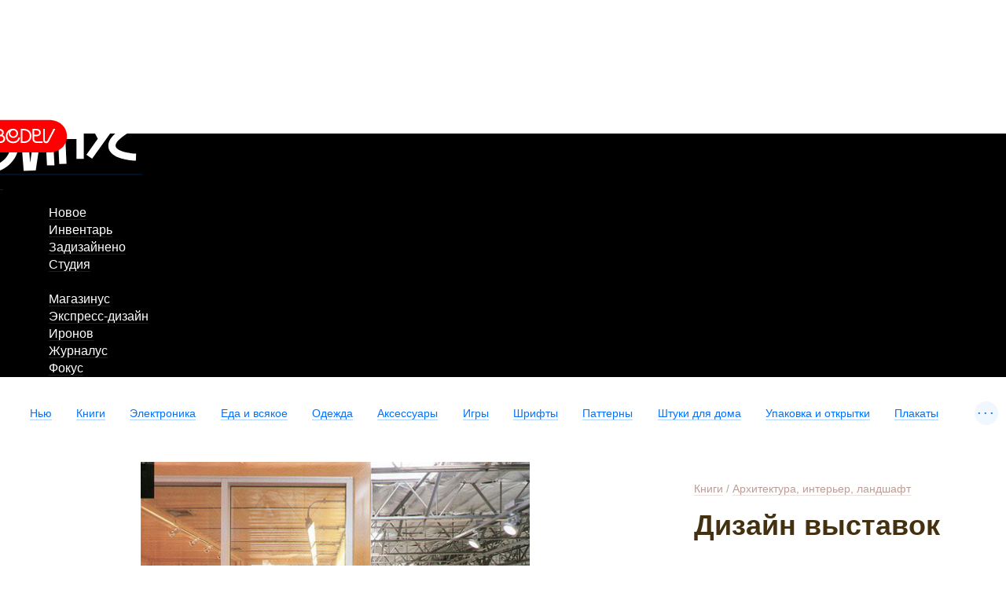

--- FILE ---
content_type: text/html; charset=UTF-8
request_url: https://store.artlebedev.ru/books/architecture/exhibition-design/
body_size: 10848
content:
<!DOCTYPE html><!-- (c) Art. Lebedev Studio | http://www.artlebedev.com/ -->

<html class="no-js" lang="ru" prefix="og: http://ogp.me/ns#"><head><script>(function(w,d,s,l,i){w[l]=w[l]||[];w[l].push({'gtm.start':
      new Date().getTime(),event:'gtm.js'});var f=d.getElementsByTagName(s)[0],
      j=d.createElement(s),dl=l!='dataLayer'?'&l='+l:'';j.async=true;j.src=
      'https://www.googletagmanager.com/gtm.js?id='+i+dl;f.parentNode.insertBefore(j,f);
      })(window,document,'script','dataLayer','GTM-M3V6687');</script><meta http-equiv="X-UA-Compatible" content="IE=Edge"><meta content="text/html; charset=UTF-8" http-equiv="Content-Type"><meta name="viewport" content="width=device-width, initial-scale=1"><meta name="format-detection" content="telephone=no"><meta property="og:type" content="website"><meta property="fb:app_id" content="1195244893905744"><meta name="title" content="Дизайн выставок"><meta property="og:title" content="Дизайн выставок"><meta name="description" content="В этой книге представлены лучшие мировые образцы экспозиционной застройки. Создание торговых павильонов, выставок и шоу-румов привлекает архитекторов и дизайнеров сложностью задач и возможностью быстрого воплощения эскизов в готовый проект. Собранные в нашем издании работы соответствуют самым высоким критериям оценки выставочных экспозиций. Они показывают возможности использования новейших материалов, уникальных методов строительства и оригинальных решений сложнейших архитектурных проблем."><meta name="og:description" content="В этой книге представлены лучшие мировые образцы экспозиционной застройки. Создание торговых павильонов, выставок и шоу-румов привлекает архитекторов и дизайнеров сложностью задач и возможностью быстрого воплощения эскизов в готовый проект. Собранные в нашем издании работы соответствуют самым высоким критериям оценки выставочных экспозиций. Они показывают возможности использования новейших материалов, уникальных методов строительства и оригинальных решений сложнейших архитектурных проблем."><meta property="og:url" content="https://store.artlebedev.ru/books/architecture/exhibition-design/"><meta property="og:image" content="https://store.artlebedev.ru/products/images/bou33ekk.jpg"><title>Дизайн выставок</title><link rel="stylesheet" href="//img.artlebedev.ru/svalka/header-2016/v2/src/_build/header-2021-v2.min.css" media="all"><link rel="stylesheet" href="//login.artlebedev.ru/assets/index.css" media="all"><link rel="stylesheet" href="/rev-64ff7b2f1b3c2214301b51c4f3917304fe637cdc/themes/default/min/store.build.css" media="all"><link rel="stylesheet" href="/rev-64ff7b2f1b3c2214301b51c4f3917304fe637cdc/themes/default/min/product-card.build.css" media="all"><script src="//login.artlebedev.ru/assets/index.js" type="module"></script><script src="/rev-64ff7b2f1b3c2214301b51c4f3917304fe637cdc/themes/default/min/bootstrap.build.js"></script><link href="/favicon.ico" rel="shortcut icon"><link rel="apple-touch-icon" href="https://img.artlebedev.ru/icons/touch-icon-iphone.png"><link rel="apple-touch-icon" sizes="76x76" href="https://img.artlebedev.ru/icons/touch-icon-ipad.png"><link rel="apple-touch-icon" sizes="120x120" href="https://img.artlebedev.ru/icons/touch-icon-iphone-retina.png"><link rel="apple-touch-icon" sizes="152x152" href="https://img.artlebedev.ru/icons/touch-icon-ipad-retina.png"></head><body class="ru als-login-black" data-lang="ru" data-isdownloadable="false"><noscript><iframe height="0" width="0" style="display:none;visibility:hidden" src="https://www.googletagmanager.com/ns.html?id=GTM-M3V6687"></iframe></noscript><div class="layout"><div class="page-body"><div class="page__inner"><div class="als-header-2021-padding"></div><div class="als-header-wrap-2021-outer"><div class="als-header-wrap-2021" id="als-header-wrap-2021"><div class="als-header-wrap-2021-inner"><div class="als-header-2021-mobile-trigger"></div><div class="als-header-2021-logo-container"><div class="als-header-2023-logo"><a href="/"><img src="/themes/default/i/als-magazinus-logo.svg"></a></div></div><div class="als-header-2021-buttons"><div class="als-header-2021-buttons-right"><div id="als-login-button"></div><a href="/search/" class="als-header-2021-nav-item als-header-2021-buttons-search" data-toggle="als-search">
                 
              </a></div></div><div class="als-header-2021-bottom"><div class="als-header-2021-nav"><div class="als-header-2021-nav-scroll-container"><div class="als-header-2021-nav-container"><div class="als-header-2021-nav-wrapper"><div class="als-header-2021-nav"><div class="als-header-2021-nav-scroll-container"><div class="als-header-2021-nav-container"><div class="als-header-2021-nav-wrapper"><menu class="clearfix"><li class=""><a class="als-header-2021-nav-item" href="https://www.artlebedev.ru/">Новое</a></li><li class=""><a class="als-header-2021-nav-item" href="https://www.artlebedev.ru/tools/">Инвентарь</a></li><li class=""><a class="als-header-2021-nav-item" href="https://www.artlebedev.ru/everything/">Задизайнено</a></li><li class=""><a class="als-header-2021-nav-item" href="https://www.artlebedev.ru/studio/">Студия</a></li><li><div class="divider"></div></li><li class="active"><a class="als-header-2021-nav-item" href="/">Магазинус</a></li><li class=""><a class="als-header-2021-nav-item" href="https://www.artlebedev.ru/express-design/">Экспресс-дизайн</a></li><li class=""><a class="als-header-2021-nav-item" href="https://ironov.artlebedev.ru/?utm_source=studio&amp;utm_medium=main&amp;utm_campaign=menu&amp;cookie=true">Иронов</a></li><li class=""><a class="als-header-2021-nav-item" href="https://zhurnalus.artlebedev.ru">Журналус</a></li><li class=""><a class="als-header-2021-nav-item" href="https://fokus.artlebedev.ru/">Фокус</a></li></menu></div></div></div></div></div></div></div></div></div></div></div></div><div class="als-control-panel"><div class="wishlist-link js-wishlist-link not_display"><a class="with-icon with-icon--wishlist"><span class="js-wishlist-counter wishlist-link__content" data-word-forms='["желание","желания","желаний"]'></span></a></div><div class="cart-control not_display js-cart-link-container"><div class="with-icon with-icon--cart js-cart-opener-control"><span class="cart-control__content"><span class="js-sale-items-amount" data-forms='["товар","товара","товаров"]'></span> / <span class="js-sale-cost"><span class="sum price__RUB">0</span> <span class="currency rur">₽</span></span></span></div></div></div><div class="categories-list-wrapper"><ul class="categories-list nodash hidden js-categories-list"><li><a href="/new/">Нью</a></li><li><a href="/books/">Книги</a></li><li><a href="/electronics/">Электроника</a><ul class="subnavigation"><li><a href="/electronics/devices/">Электроприборы</a></li><li><a href="/electronics/accessories/">Аксессуары</a></li><li><a href="/electronics/toys/">Игрушки</a></li></ul></li><li><a href="/coffee-shop/">Еда и всякое</a><ul class="subnavigation"><li><a href="/coffee-shop/coffee/">Кофе</a></li><li><a href="/coffee-shop/sweets/">Сладости</a></li><li><a href="/coffee-shop/accessories/">Аксессуары</a></li><li><a href="/coffee-shop/sauces/">Соусы</a></li></ul></li><li><a href="/apparel/">Одежда</a><ul class="subnavigation"><li><a href="/apparel/dropus-1/">Дропус-1</a></li><li><a href="/apparel/sweatshirt/">Свитшоты</a></li><li><a href="/apparel/t-shirt/">Футболки</a></li><li><a href="/apparel/socks/">Носки и колготки</a></li><li><a href="/apparel/accessorie/">Аксессуары</a></li></ul></li><li><a href="/accessories/">Аксессуары</a><ul class="subnavigation"><li><a href="/accessories/pins/">Значки</a></li><li><a href="/accessories/popsockets/">Попсокеты</a></li><li><a href="/accessories/passport-covers/">Обложки для паспорта</a></li><li><a href="/accessories/bags/">Сумки</a></li><li><a href="/accessories/card-case/">Футляры для карт</a></li><li><a href="/accessories/stationery/">Канцелярия</a></li><li><a href="/accessories/stickers/">Стикеры</a></li></ul></li><li><a href="/toys-games/">Игры</a><ul class="subnavigation"><li><a href="/toys-games/construction-kits/">Конструкторы и роботы</a></li><li><a href="/toys-games/board-games/">Настольные игры</a></li><li><a href="/toys-games/toys/">Игрушки</a></li><li><a href="/toys-games/puzzle/">Пазлы</a></li><li><a href="/toys-games/playingcard/">Игральные карты</a></li></ul></li><li><a href="/type/">Шрифты</a><ul class="subnavigation"><li><a href="/type/script/">Рукописные</a></li><li><a href="/type/display/">Акцидентные</a></li><li><a href="/type/sans/">Гротески</a></li><li><a href="/type/serif/">Антиквы</a></li><li><a href="/type/brand/">Фирменные</a></li></ul></li><li><a href="/patterns/">Паттерны</a></li><li><a href="/for-home/">Штуки для дома</a><ul class="subnavigation"><li><a href="/for-home/kitchen/">Кухня</a></li><li><a href="/for-home/bathroom/">Ванная</a></li><li><a href="/for-home/playroom/">Детская</a></li><li><a href="/for-home/interior/">Предметы интерьера</a></li><li><a href="/for-home/home/">Прихожая</a></li><li><a href="/for-home/summer-house/">Дача</a></li></ul></li><li><a href="/gift-wrapping/">Упаковка и открытки</a><ul class="subnavigation"><li><a href="/gift-wrapping/wrapping-paper/">Упаковочная бумага</a></li><li><a href="/gift-wrapping/gift-bags/">Пакеты</a></li><li><a href="/gift-wrapping/postcards/">Открытки</a></li></ul></li><li><a href="/posters/">Плакаты</a><ul class="subnavigation"><li><a href="/posters/posters/">Постеры и плакаты</a></li><li><a href="/posters/maps/">Карты</a></li><li><a href="/posters/paintings/">Картины</a></li><li><a href="/posters/calendars/">Календари</a></li><li><a href="/posters/infographics/">Инфографика</a></li></ul></li><li><a href="/certificates/">Подарочные сертификаты</a></li><li><a href="/oldschool/">Олдскул</a></li><li><a href="/patriotic-spectrum-merch/">Патриотический спектр</a></li><li><a href="/subs/">Подписные товары</a></li><li><a href="/made/">Наши товары</a><ul class="subnavigation"><li><a href="/made/izdal/"></a></li><li><a href="/made/coffee-shop/">Кофе и еда</a></li><li><a href="/made/games/">Игры</a></li><li><a href="/made/accessories/">Аксессуары</a></li><li><a href="/made/posters/">Плакаты</a></li><li><a href="/made/gift-wrapping/">Подарочная упаковка</a></li><li><a href="/made/home/">Товары для дома</a></li><li><a href="/made/city/">Город</a></li><li><a href="/made/pictures/"></a></li><li><a href="/made/tshirt/"></a></li><li><a href="/made/sweatshirt/"></a></li><li><a href="/made/office/"></a></li></ul></li><li><a href="/designed/">Наш дизайн</a><ul class="subnavigation"><li><a href="/designed/books/"></a></li><li><a href="/designed/notbooks/"></a></li></ul></li><li><a href="/all/">Все сразу</a></li></ul><div class="categories-list-control not_display js-categories-list-control">...</div><div class="categories-list-hidden js-categories-list-hidden"></div></div><div data-als-search="wrapper" class="als-content-wrap"><div class="main-content js-main-content"><div class="main-content__inner"><div class="product-card cleared" data-product-data='{
      "currency": "RUB",
      "name" : "Дизайн выставок",
      "price": 1849
        ,"category": 110228}'><div class="product-card__content-block"><div class="additional-content js-top-limiter"><div class="product-info-panel js-product-info-panel"><div class="inner"><form class="js-cart-form cart-form" action="/cart/add/" method="post"><div class="prices-container"><div class="product-breadcrumbs"><a href="/books/">Книги</a> / <a href="/books/architecture/">Архитектура, интерьер, ландшафт</a></div><div class="inner"><h1>Дизайн выставок</h1><div class="content"><div class="product-card__content-block"><div class="product-view content js-product-view-mobile"><img id="TreePreview" src="/products/images/w3d8szll.jpg" alt="Дизайн выставок"></div></div></div><input name="id" type="hidden" value="96576"><input id="main_product_id" name="main_product_id" type="hidden" value="96576"><div class="attention">Товара нет в продаже</div></div><div class="product-controls"><div data-product-id="96576" class="not_display product-details-item product-details-item__email-notification js-email-notification"><div xmlns:v-on="http://www.vuejs.org/on" class="product-details-item__icon with-icon with-icon--2x pseudo with-icon--notifications" v-show="isFormHidden &amp;&amp; !isSubmitted" v-on:click="showForm"></div><div xmlns:v-on="http://www.vuejs.org/on" class="product-details-item__text" v-show="isFormHidden &amp;&amp; !isSubmitted" v-on:click="showForm"><span class="pseudo js-email-notification-control">Уведомить о появлении</span></div><div class="product-details-item__icon with-icon with-icon--2x pseudo with-icon--notifications active" v-show="isSubmitted" v-cloak="true"></div><div class="product-details-item__text" v-show="isSubmitted" v-cloak="true">Мы напишем, как только<br>товар снова появится на полках</div><div xmlns:v-on="http://www.vuejs.org/on" class="pretty_form" v-show="!isFormHidden" v-cloak="true" v-on:submit.prevent="onSubmit"><div class="pretty-form__item field"><div class="pretty-form__item-content"><input type="email" name="email" id="notification-email-96576" placeholder="Эл. почта" v-model="emailNotification" v-on:keydown.enter.prevent="onSubmit" v-validate.initial="'required|email'" value=""><label for="notification-email-96576">Эл. почта</label></div></div><button class="pretty-button__element" type="button" v-on:click.prevent="onSubmit">Сохранить</button></div></div><div class="product-details-item product-details-item__share js-product-share"><div class="product-details-item__icon with-icon with-icon--1-5x with-icon--share pseudo js-product-share-icon js-metrika-share"></div><div class="product-details-item__text js-product-share-text-label"><span class="pseudo js-metrika-share">Поделиться</span></div><div class="likely likely-big not_display js-share-buttons" data-counters="no"><div class="telegram"></div><div class="facebook"></div><div class="vkontakte"></div><div class="twitter"></div><div class="x"></div></div></div></div></div></form></div></div></div></div><div class="content"><script>
      window.dataLayer = window.dataLayer || [];

      dataLayer.push({
        "ecommerce": {
          "currencyCode": "RUB",
          "detail": {
            "products": [
              {
                "id": 96576,
                "name": "Дизайн выставок",
                "price": 1849
                  ,"category": 110228
              }
            ]
          }
        },
        "event": "productDetail"
      });
    </script><div class="product-card__content-block"><div class="product-view content js-product-view"><img id="TreePreview" src="/products/images/w3d8szll.jpg" alt="Дизайн выставок"></div></div><div class="product-card__content-block"><div class="content"><p class="body"><em>Из аннотации:</em><br>В этой книге представлены лучшие мировые образцы экспозиционной застройки. Создание торговых павильонов, выставок и шоу-румов привлекает архитекторов и дизайнеров сложностью задач и возможностью быстрого воплощения эскизов в готовый проект. Собранные в нашем издании работы соответствуют самым высоким критериям оценки выставочных экспозиций. Они показывают возможности использования новейших материалов, уникальных методов строительства и оригинальных решений сложнейших архитектурных проблем.</p>



</div></div><div class="product-details product-card__content-block"><div class="content inner"><p>Производство: Россия</p><p>Вес: 1,4 кг</p>
<p class="body">
Издательство «Рип холдинг»
</p>

<p class="body">
Объем — 215 <i>стр.</i>
</p>

<p class="body">
Формат — 246<span class="oo">×</span>246<span class="oo">×</span>21 <i>мм</i>
</p>

<p class="body">
<nobr>ISBN 5-900045-96-Х</nobr>
</p>

</div></div></div></div><div class="product-card delivery-payments inner"><div class="product-card__content-block"><div class="delivery-payments__content content"><section><h2>Доставка и оплата</h2><p>К <a href="/payment/">оплате</a> принимаются карты «Виза», «Мастеркард» и «Мир», а также переводы с помощью сервиса «Юмани». При курьерской доставке по Москве  возможна оплата наличными. Для организаций предусмотрена оплата по безналичному расчету. До момента получения платежа товары не резервируются.</p><div class="attention">При заказе на сумму от 3500 ₽ бесплатно доставляем курьером по Москве.</div><p>Мы доставляем товары по всему миру. <a href="/delivery/">Способ доставки</a> (курьером, почтой или самовывоз) выбирается при оформлении заказа. Стоимость доставки включается в счет автоматически и зависит от веса посылки и адреса получателя.</p><p class="refund">Если покупка по какой-либо причине не понравилась, мы без вопросов примем ее обратно.</p></section></div></div></div><section class="product-card inner reviews js-reviews" data-months='["января","февраля","марта","апреля","мая","июня","июля","августа","сентября","октября","ноября","декабря"]'><div class="product-card__content-block"><input type="hidden" name="product_id" value="96576"><input type="hidden" name="is_admin" value=""><div class="content"><div class="review-form-open-control"><span class="pretty-button type1"><button type="button" class="js-authorization-popup_opener pretty-button__element">Написать отзыв</button></span></div><div class="question-form-open-control"><span class="pretty-button type1"><button type="button" class="js-authorization-popup_opener pretty-button__element">Задать вопрос</button></span></div><div class="review-form-close-control js-question-form-close-control not_display"><span class="pseudo">Закрыть</span></div><form action="." enctype="multipart/form-data" data-xp="completed_on_valid: true" class="pretty-form review-form js-review-form"><div class="pretty-form__inner"><strong>guest</strong><div class="review-form__rules">Мы ценим искренние впечатления от наших товаров и честную критику. Отзывы должны быть правдивы и полезны для других покупателей. Неадекватные отзывы мы не публикуем.</div><div class="pretty-form__item field"><div class="pretty-form__item-content"><textarea name="comment"></textarea><label for="comments">Отзыв</label></div></div><span class="file-upload-control pseudo js-file-upload-control">Добавить картинку</span><div class="pretty-form__item field file-upload"><div class="pretty-form__item-content"><div class="file-upload__plate"></div><div class="file-upload__inner dropzone-block js-file-upload-review" data-messages='{"dictDefaultMessage":"Загрузить картинку","dictCancelUpload":"Отменить","dictRemoveFile":"×"}'><input type="file" name="photo" multiple accept="image/*"><div class="dropzone-previews file-upload__previews js-file-upload-previews-review"></div><div class="dz-default dz-message"><span>Загрузить картинку</span></div></div></div></div><span class="video-control pseudo js-video-control">Добавить видеоролик</span><div class="pretty-form__item field not_display js-video-form-item"><div class="pretty-form__item-content"><input type="text" name="video" id="video" data-xp="valid: /^https:\/\/(www\.youtube\.com\/watch\?v=([0-9a-z\-_]{11})|youtu\.be\/([0-9a-z\-_]{11})|vimeo\.com\/(\d{9})|rutube\.ru\/video\/([0-9a-z]{32}))(?:[\S]*)$/i"><label for="video">Ссылка на видео</label></div></div><h4>Оценка</h4><div class="rating-control options" data-xp="required: '![this]'"><input type="radio" name="rating" id="rating5" value="5"><label for="rating5">☆</label><input type="radio" name="rating" id="rating4" value="4"><label for="rating4">☆</label><input type="radio" name="rating" id="rating3" value="3"><label for="rating3">☆</label><input type="radio" name="rating" id="rating2" value="2"><label for="rating2">☆</label><input type="radio" name="rating" id="rating1" value="1"><label for="rating1">☆</label></div><input type="hidden" name="review_id"><input name="isSubmitted" type="hidden" value="1"><input name="is_submitted" type="hidden" value="1"><span class="pretty-button type1"><button type="submit" data-xp="enabled_on_completed: true" value="Сохранить" class="pretty-button__element">Добавить отзыв</button></span></div></form><div class="attention review-sent not_display js-review-sent warning">Спасибо за отзыв. Он будет опубликован после проверки.</div><div class="attention review-sent not_display js-rating-sent warning">Спасибо за оценку!</div><form action="." enctype="multipart/form-data" data-xp="completed_on_valid: true" class="pretty-form review-form js-question-form"><div class="pretty-form__inner"><strong>guest</strong><div class="review-form__rules">Если возник какой-либо вопрос относительно товара, достаточно задать его здесь — менеджер вернется с ответом.</div><div class="pretty-form__item field"><div class="pretty-form__item-content"><textarea name="comment" data-xp="required: true"></textarea><label for="comments">Вопрос</label></div></div><span class="file-upload-control pseudo js-file-upload-control-question">Добавить картинку</span><div class="pretty-form__item field file-upload"><div class="pretty-form__item-content"><div class="file-upload__plate"></div><div class="file-upload__inner dropzone-block js-file-upload-question" data-messages='{"dictDefaultMessage":"Загрузить картинку","dictCancelUpload":"Отменить","dictRemoveFile":"×"}'><input type="file" name="photo" multiple accept="image/*"><div class="dropzone-previews file-upload__previews js-file-upload-previews-question"></div><div class="dz-default dz-message"><span>Загрузить картинку</span></div></div></div></div><span class="video-control pseudo js-video-control">Добавить видеоролик</span><div class="pretty-form__item field not_display js-video-form-item"><div class="pretty-form__item-content"><input type="text" name="video" id="video" data-xp="valid: /^https:\/\/(www\.youtube\.com\/watch\?v=([0-9a-z\-_]{11})|youtu\.be\/([0-9a-z\-_]{11})|vimeo\.com\/(\d{9})|rutube\.ru\/video\/([0-9a-z]{32}))(?:[\S]*)$/i"><label for="video">Ссылка на видео</label></div></div><input type="hidden" name="review_id"><div><input name="isSubmitted" type="hidden" value="1"><input name="is_submitted" type="hidden" value="1"><span class="pretty-button type1"><button type="submit" data-xp="enabled_on_completed: true" value="Сохранить" class="pretty-button__element">Задать вопрос</button></span></div></div></form><div class="attention review-sent not_display js-question-sent warning">Спасибо за вопрос. Он будет опубликован после проверки.</div></div><div class="content"><div class="reviews-questions-switcher js-reviews-questions-switcher"><span class="reviews-questions-switcher__item for_reviews-view not_display"><span class="pseudo js-reviews-header">Отзывы<span class="reviews-counter js-reviews-counter"></span></span></span><span class="reviews-questions-switcher__item for_questions-view not_display"><span class="pseudo js-questions-header">Вопросы<span class="reviews-counter js-questions-counter"></span></span></span></div><div class="reviews-view not_display js-reviews-container" id="reviews"><section><div class="reviews-list js-reviews-list"><div id="review" class="not_display"><article class="js-review-item reviews-list__item review"><div class="reviews-list__username"><strong class="js-review-username">guest</strong></div><div class="review-usefulness js-review-usefulness"><div data-usefulness="1" class="usefulness-control usefulness-control--yes js-usefulness-control"><div class="usefulness-control__icon with-icon with-icon--like"></div><div class="usefulness-control__counter js-plus-counter"></div></div><div data-usefulness="0" class="usefulness-control usefulness-control--no js-usefulness-control"><div class="usefulness-control__icon with-icon with-icon--dislike"></div><div class="usefulness-control__counter js-minus-counter"></div></div></div><a href="#reviews" class="rating js-rating"><span>
          ☆
        </span><span>
          ☆
        </span><span>
          ☆
        </span><span>
          ☆
        </span><span>
          ☆
        </span></a><p class="review-comment js-review-comment"></p><div class="review-previews js-review-previews not_display"><div class="js-gallery"></div></div><p><time></time></p></article></div><div id="reply" class="not_display"><article class="js-review-item reviews-list__item review"><div class="reviews-list__username"><strong class="js-review-username">guest</strong></div><p class="review-comment js-review-comment"></p><p><time></time></p></article></div><p><span class="pseudo_link not_display js-show-all-reviews">Посмотреть все отзывы</span></p></div></section></div><div class="questions-view not_display js-questions-container" id="question"><section><div class="reviews-list js-questions-list"><div id="review" class="not_display"><article class="js-review-item reviews-list__item review"><div class="reviews-list__username"><strong class="js-review-username">guest</strong></div><p class="review-comment js-review-comment"></p><div class="review-previews js-review-previews not_display"><div class="js-gallery"></div></div><p><time></time></p></article></div><div id="reply" class="not_display"><article class="js-review-item reviews-list__item review"><div class="reviews-list__username"><strong class="js-review-username">guest</strong></div><p class="review-comment js-review-comment"></p><p><time></time></p></article></div><p><span class="pseudo_link not_display js-show-all-questions">Посмотреть все отзывы</span></p></div></section></div></div></div></section></div></div><div data-retailrocket-markup-block="59ff33d7c7d0117020887854" data-product-id="96576"></div></div></div></div><footer class="footer" data-als-search="footer"><div class="footer__inner"><div class="footer-menu"><ul class="nodash"><li><a href="/offline/">Все Магазинусы</a></li><li><a href="/wholesale/">Оптовая торговля</a></li><li><a href="/expo/">Выездная торговля</a></li></ul></div><div class="payment_types"><div class="col images"><div class="inner"><div class="image_holder"><img src="/themes/default/i/sprite/v-yoomoney.svg" alt="Юмани" width="32" height="26" class="yad"><img src="/themes/default/i/sprite/v-mir.svg" alt="МИР" width="75" height="20"><img src="/themes/default/i/sprite/v-visa.svg" alt="Visa" width="62" height="20"><img src="/themes/default/i/sprite/v-mastercard.svg" alt="MasterCard" width="36" height="22"></div>
        <p>Принимаем к оплате наличные (при самовывозе и курьерской доставке), карты «Виза», «Мастеркард» и «Мир», «Юмани», а также банковские переводы.</p>
        <p><a href="/order/">Заказ</a>, <a href="/delivery/">доставка</a> и <a href="/payment/">оплата</a></p>
        <a href="/privacy/">Защита личных данных</a>
      </div></div><div class="col text"><div class="inner">
        <p>Наш онлайн-магазин работает 24 часа в сутки, 365 дней в году (366 в
          високосные годы). Администраторы отвечают на вопросы
          по телефону ежедневно с 10:00 до 21:00, обработка платежей и доставка
          товаров осуществляются с понедельника по пятницу (кроме праздников) с
          10:00 до 19:00 по московскому времени.</p>
        <p><a href="/contacts/">Контакты</a></p>
      </div></div></div><div class="social-buttons"><div class="likes no_print" id="sh-likes"></div><link rel="stylesheet" type="text/css" href="https://img.artlebedev.ru/svalka/header-2016/v2/modules/sh/sh-v2.css"></div><div class="main_footer_inner">
		<div class="col"><div class="inner">
      Телефон:
      <nobr><a href="tel:88002004033" class="tel">8 800 200-40-33</a></nobr> или
      <nobr><a href="tel:+74951059124" class="tel">+7 495 105-91-24</a></nobr>
      <br>
      Электропочта: <a href="mailto:store@artlebedev.ru">store@artlebedev.ru</a>
      <br>
      Телеграм-бот:
      <a href="https://t.me/ALSStoreBot">t.me/ALSStoreBot</a>
    </div></div>
		<div class="col"><div class="inner">
			Оптовикам<br>
			и распространителям:
			<a href="mailto:sales@artlebedev.ru">sales@artlebedev.ru</a>
		<div id="locales"><strong>Русский</strong> | <a href="//store.artlebedev.com/books/architecture/exhibition-design/">English</a></div></div></div>
		<div class="col"><div class="inner">© 1995–2026 <a href="//www.artlebedev.ru/">Студия Артемия Лебедева</a><br></div></div>
		
	</div></div></footer></div><div class="shopping-cart-outer js-shopping-cart"><div class="shopping-cart-wrapper"><form action="/cart/checkout/" method="post" class="shopping-cart js-cart-list js-ordering-form" data-product-name-template="{{product_name}}" data-product-image-template='&lt;img src="{{image_src}}"/&gt;'><div class="shopping-cart__top"><div class="cart-control js-cart-link-container"><span class="cart-control__content"><span class="js-sale-items-amount" data-forms='["товар","товара","товаров"]'></span></span></div><div class="shopping-cart__close js-cart-opener-control"></div></div><div class="shopping-cart__inner"></div><div class="order-footer__wrapper"><div class="order-footer js-order-footer order-footer--without-promo"><div class="cart-total-cost js-cart-total"><span class="total-label">Итого: </span><span class="total-sum js-total-sum"><span class="sum price__RUB">0</span> <span class="currency rur">₽</span></span></div><div class="pretty-form__item promo-code-block js-promo-code-block not_display" data-user-loggined="false"><div class="pretty-form__item-content "><input type="text" id="promo-code" name="promo_code" class="js-promo-code" data-promo-code="APRL20" autocomplete="off"><label for="promo-code">Секретный код</label></div></div><div class="pretty-form__item promo-code-block needs-login js-needs-login not_display">
        Ваш код активируется после авторизации на след. шаге
      </div></div><div class="order-control"><div class="ordering"><span class="pretty-button type2"><button type="submit" class="js-metrika-place-order-button pretty-button__element">Оформить заказ</button></span></div></div></div></form></div><div class="free-delivery js-free-delivery"><div class="free-delivery__inner"><div class="js-free-delivery-error not_display"><h2>Кстати</h2><p> Доставим по Москве бесплатно, если купить еще чего-нибудь
            <span class="free-delivery__remains">на <strong><span class="js-free-delivery-remains"></span> <span class="currency rur">₽</span></strong></span>
            или больше
          </p><p class="free-delivery__decline"><span class="pseudo js-free-delivery-decline">Нет, спасибо</span></p><p class="free-delivery__decline"><span class="pseudo js-free-delivery-decline-moscow">Нет, спасибо, я не из Москвы</span></p></div><div class="js-free-delivery-success not_display"><h2>Супер</h2><p>Курьерская доставка по Москве бесплатна, потому что сумма заказа больше 3500 ₽</p><p class="free-delivery__decline"><span class="pseudo js-free-delivery-decline">Спрятать товары ниже</span></p></div><div class="free-delivery__refresh-control js-free-delivery-refresh-control" title="Обновить список товаров">↻</div><div class="js-free-delivery-products"></div></div></div></div><template id="product-cart-item" class="not_display"><section class="product js-cart-item"><div class="cells-container product__image js-product-image"><img></div><div class="cells-container product__data"><div class="row"><div class="cells-container"><div class="cell product__description"><div class="product-name js-product-name"><a></a></div></div><div class="cell cell_price"><span class="js-price"></span><div class="amount-control amount-control--small js-amount-control"><span class="pretty-button type1"><button type="button" class="less less_button pretty-button__element">−</button></span><input max="999" pattern="[0-9]*" value="1" class="quantity_control" type="number"><span class="pretty-button type1"><button type="button" class="more more_button pretty-button__element">+</button></span></div><div class="gift-wrap-opener js-gift-wrap-opener not_display js-metrika-add-wrap">+ Добавить упаковку</div></div><div class="delete-control"><span class="control js-delete-control">×</span><span class="preloader"></span></div></div></div></div></section></template><template id="giftwrap-cart-item" class="not_display"><section class="product js-cart-item"><div class="cells-container product__image js-product-image"><img></div><div class="cells-container product__data"><div class="row"><div class="cells-container"><div class="cell product__description"><div class="product-name js-product-name"><a></a></div></div><div class="cell cell--size js-size"></div><div class="cell cell_price"><span class="js-price"></span></div></div><div class="delete-control"><span class="control js-delete-control">×</span><span class="preloader"></span></div></div><ul class="switcher_with-previews nodash js-gift-wrap-list"><li><input type="radio"><label class="pseudo switcher-preview"></label></li></ul></div></section></template><template id="gift-cart-item" class="not_display"><section class="product js-cart-item js-refresh-gift product_gift"><div class="cells-container product__image js-product-image"><img></div><div class="cells-container product__data"><div class="row"><div class="cells-container"><div class="cell product__description"><div class="product-name js-product-name"><a></a></div><div class="discount js-refresh-gift"><span class="pseudo refresh-gift-control js-refresh-gift-control">Другой подарок</span></div><div class="gift-explanation">К любому заказу дарим что-нибудь приятное на выбор.</div></div><div class="cell cell_price"><span class="sum">0</span> <span class="currency rur">₽</span></div><div class="delete-control"><span class="control js-delete-control">×</span><span class="preloader"></span></div></div></div></div></section></template><div class="modal modal--deliveries-list not_display js-deliveries-list"><div class="popup delivery-popup"><div class="popup_close"></div><h2>Доставка</h2><div class="delivery-options"><section><p><strong>По Москве</strong></p>
          <p>Жителям Москвы развозят заказы наши курьеры, также есть возможность забрать заказ самостоятельно в одном из магазинов студии или в терминале «Пикпоинта».</p>
          <p>Курьерская доставка по Москве стоит 300 рублей и действует не дальше 3 км от МКАДа. Курьеры работают по будням с 10:00 до 19:00. В день доставки курьер связывается с покупателем для уточнения времени. В отдаленные районы Москвы и Подмосковье товары доставляются сторонними курьерскими службами.</p>
          <div class="attention">
            Cамовывоз из собственных магазинов студии бесплатен. Курьерская доставка по Москве бесплатна при заказе на сумму свыше 3500 рублей.
          </div>
        </section><section><p><strong>По России</strong></p>
          <strong>Почта России</strong><br>
          <p>Срок доставки — от двух до четырех недель. Покупатели отслеживают статус отправления на сайте Почты России. Когда посылка прибывает в местное почтовое отделение, приходит бумажное извещение.</p>

          <strong>Постаматы «Пикпоинт»</strong><br>
          <p>Срок доставки — от двух до пяти рабочих дней. Постамат выбирается при оформлении заказа. Когда посылка прибывает в выбранный пункт, высылается СМС или электронное письмо с ПИН-кодом, который нужно ввести в постамат.</p>

          <strong>Курьерская служба</strong><br>
          <p>Срок доставки — от двух до пяти рабочих дней, не считая дня отправки. Курьер предварительно связывается с покупателем по телефону и передает ему посылку лично в руки. Доставка производится по рабочим дням с 9:00 до 18:00.</p>
        </section><section><p><strong>По миру</strong></p>
          <p>Мы отправляем товары практически в любую точку мира. В зависимости от выбранного товара и местонахождения покупателя предлагаются следующие варианты доставки: Почтой России, Почтой Украины и различными курьерскими службами.</p>
          <p>В случае отправки заказа Почтой России срок доставки обычно составляет от двух до семи недель.</p>
          <p>Стоимость доставки за пределы России не включает таможенную пошлину, наличие, размер и порядок оплаты которой установлен в стране получения заказа.</p>
        </section></div></div></div><div id="als-login-forms"></div><link rel="stylesheet" href="//img.artlebedev.ru/svalka/header-2016/_fonts.css" media="all"><link rel="stylesheet" href="//img.artlebedev.ru/_v2/search-v5.css" media="all"><script src="//cdn.jsdelivr.net/npm/webfontloader@1.6.28/webfontloader.min.js"></script><script src="//img.artlebedev.ru/svalka/header-2016/fonts-loader.js"></script><script src="/rev-64ff7b2f1b3c2214301b51c4f3917304fe637cdc/themes/default/min/global.build.js"></script><script src="//img.artlebedev.ru/svalka/header-2016/v2/src/_build/header-2021-v2.min.js"></script><script src="/rev-64ff7b2f1b3c2214301b51c4f3917304fe637cdc/themes/default/min/vue.min.js"></script><script src="/rev-64ff7b2f1b3c2214301b51c4f3917304fe637cdc/themes/default/min/vee-validate.min.js"></script><script src="/rev-64ff7b2f1b3c2214301b51c4f3917304fe637cdc/themes/default/min/store.build.js"></script><script src="/rev-64ff7b2f1b3c2214301b51c4f3917304fe637cdc/themes/default/min/likely.min.js"></script><script src="/rev-64ff7b2f1b3c2214301b51c4f3917304fe637cdc/themes/default/min/qr-code-styling.js"></script><script src="/rev-64ff7b2f1b3c2214301b51c4f3917304fe637cdc/themes/default/min/swiper-bundle.min.js"></script><script src="/rev-64ff7b2f1b3c2214301b51c4f3917304fe637cdc/themes/default/min/product-card.build.js"></script></body></html>



--- FILE ---
content_type: text/css
request_url: https://store.artlebedev.ru/rev-64ff7b2f1b3c2214301b51c4f3917304fe637cdc/themes/default/min/product-card.build.css
body_size: 22768
content:
@-webkit-keyframes in-wishlist{0%{-webkit-transform:scale(1);transform:scale(1)}25%{-webkit-transform:scale(1.2);transform:scale(1.2)}47%{-webkit-transform:scale(1);transform:scale(1)}52%{-webkit-transform:scale(1);transform:scale(1)}75%{-webkit-transform:scale(1.1);transform:scale(1.1)}to{-webkit-transform:scale(1);transform:scale(1)}}@-moz-keyframes in-wishlist{0%{-moz-transform:scale(1);transform:scale(1)}25%{-moz-transform:scale(1.2);transform:scale(1.2)}47%{-moz-transform:scale(1);transform:scale(1)}52%{-moz-transform:scale(1);transform:scale(1)}75%{-moz-transform:scale(1.1);transform:scale(1.1)}to{-moz-transform:scale(1);transform:scale(1)}}@-o-keyframes in-wishlist{0%{-o-transform:scale(1);transform:scale(1)}25%{-o-transform:scale(1.2);transform:scale(1.2)}47%{-o-transform:scale(1);transform:scale(1)}52%{-o-transform:scale(1);transform:scale(1)}75%{-o-transform:scale(1.1);transform:scale(1.1)}to{-o-transform:scale(1);transform:scale(1)}}@keyframes in-wishlist{0%{-webkit-transform:scale(1);-moz-transform:scale(1);-o-transform:scale(1);transform:scale(1)}25%{-webkit-transform:scale(1.2);-moz-transform:scale(1.2);-o-transform:scale(1.2);transform:scale(1.2)}47%{-webkit-transform:scale(1);-moz-transform:scale(1);-o-transform:scale(1);transform:scale(1)}52%{-webkit-transform:scale(1);-moz-transform:scale(1);-o-transform:scale(1);transform:scale(1)}75%{-webkit-transform:scale(1.1);-moz-transform:scale(1.1);-o-transform:scale(1.1);transform:scale(1.1)}to{-webkit-transform:scale(1);-moz-transform:scale(1);-o-transform:scale(1);transform:scale(1)}}@-webkit-keyframes in-cart{0%{-webkit-transform:translateY(0);transform:translateY(0);-webkit-animation-timing-function:cubic-bezier(.6,-.28,.735,.045);animation-timing-function:cubic-bezier(.6,-.28,.735,.045)}50%{-webkit-transform:translateY(-30px);transform:translateY(-30px);-webkit-animation-timing-function:cubic-bezier(.175,.885,.32,1.275);animation-timing-function:cubic-bezier(.175,.885,.32,1.275)}to{-webkit-transform:translateY(0);transform:translateY(0)}}@-moz-keyframes in-cart{0%{-moz-transform:translateY(0);transform:translateY(0);-moz-animation-timing-function:cubic-bezier(.6,-.28,.735,.045);animation-timing-function:cubic-bezier(.6,-.28,.735,.045)}50%{-moz-transform:translateY(-30px);transform:translateY(-30px);-moz-animation-timing-function:cubic-bezier(.175,.885,.32,1.275);animation-timing-function:cubic-bezier(.175,.885,.32,1.275)}to{-moz-transform:translateY(0);transform:translateY(0)}}@-o-keyframes in-cart{0%{-o-transform:translateY(0);transform:translateY(0);-o-animation-timing-function:cubic-bezier(.6,-.28,.735,.045);animation-timing-function:cubic-bezier(.6,-.28,.735,.045)}50%{-o-transform:translateY(-30px);transform:translateY(-30px);-o-animation-timing-function:cubic-bezier(.175,.885,.32,1.275);animation-timing-function:cubic-bezier(.175,.885,.32,1.275)}to{-o-transform:translateY(0);transform:translateY(0)}}@keyframes in-cart{0%{-webkit-transform:translateY(0);-moz-transform:translateY(0);-o-transform:translateY(0);transform:translateY(0);-webkit-animation-timing-function:cubic-bezier(.6,-.28,.735,.045);-moz-animation-timing-function:cubic-bezier(.6,-.28,.735,.045);-o-animation-timing-function:cubic-bezier(.6,-.28,.735,.045);animation-timing-function:cubic-bezier(.6,-.28,.735,.045)}50%{-webkit-transform:translateY(-30px);-moz-transform:translateY(-30px);-o-transform:translateY(-30px);transform:translateY(-30px);-webkit-animation-timing-function:cubic-bezier(.175,.885,.32,1.275);-moz-animation-timing-function:cubic-bezier(.175,.885,.32,1.275);-o-animation-timing-function:cubic-bezier(.175,.885,.32,1.275);animation-timing-function:cubic-bezier(.175,.885,.32,1.275)}to{-webkit-transform:translateY(0);-moz-transform:translateY(0);-o-transform:translateY(0);transform:translateY(0)}}.progress{-webkit-box-shadow:inset 0 1px 1px rgba(0,0,0,.35);box-shadow:inset 0 1px 1px rgba(0,0,0,.35);background:#fff;border:none;position:relative;margin:2.5em 0 .5em;height:6px;width:100%}.progress,.progress-bar{border-radius:2px}.progress-bar{background:#3cb878;position:absolute;height:100%}.progress .absolute-progress{bottom:100%;font-size:1.2rem;left:0;margin-bottom:.2em;position:absolute;white-space:nowrap}.review-usefulness{float:right}.review-usefulness--voted:hover .with-icon:before{color:#e6e6e6}.review-usefulness .usefulness-control{border:1px solid #e6e6e6;cursor:pointer;display:inline-block;line-height:2.4rem;margin-right:-1px;padding:0 .7rem;position:relative}.review-usefulness .usefulness-control:first-child{border-radius:2px 0 0 2px}.review-usefulness .usefulness-control:last-child{border-radius:0 2px 2px 0}.review-usefulness .usefulness-control__icon{color:#e6e6e6;position:relative;width:16px}.review-usefulness .usefulness-control__icon:before{left:50%;margin:-8px 0 0 -8px;right:auto}.review-usefulness .usefulness-control__counter,.review-usefulness .usefulness-control__icon{display:inline-block;vertical-align:middle}.review-usefulness .usefulness-control--yes{color:#09c679}.review-usefulness .usefulness-control--yes .usefulness-control__icon{top:-2px}.review-usefulness .usefulness-control--yes.active,.review-usefulness .usefulness-control--yes:hover{background:#cbf7e3}.review-usefulness .usefulness-control--yes.active .with-icon:before,.review-usefulness .usefulness-control--yes:hover .with-icon:before{color:#09c679}.review-usefulness .usefulness-control--no{color:#da0000}.review-usefulness .usefulness-control--no.active,.review-usefulness .usefulness-control--no:hover{background:#f9cacd}.review-usefulness .usefulness-control--no.active .with-icon:before,.review-usefulness .usefulness-control--no:hover .with-icon:before{color:#da0000}.review-usefulness .usefulness-control__counter{font-size:1.1rem;margin-left:.3rem;text-align:center}.review-usefulness--author .usefulness-control,.review-usefulness--voted .usefulness-control{cursor:default}.review-usefulness--author .usefulness-control--no.active,.review-usefulness--author .usefulness-control--no:hover,.review-usefulness--author .usefulness-control--yes.active,.review-usefulness--author .usefulness-control--yes:hover,.review-usefulness--voted .usefulness-control--no.active,.review-usefulness--voted .usefulness-control--no:hover,.review-usefulness--voted .usefulness-control--yes.active,.review-usefulness--voted .usefulness-control--yes:hover{background:none}.review-usefulness--author .usefulness-control--no.active .with-icon:before,.review-usefulness--author .usefulness-control--no:hover .with-icon:before,.review-usefulness--author .usefulness-control--yes.active .with-icon:before,.review-usefulness--author .usefulness-control--yes:hover .with-icon:before,.review-usefulness--voted .usefulness-control--no.active .with-icon:before,.review-usefulness--voted .usefulness-control--no:hover .with-icon:before,.review-usefulness--voted .usefulness-control--yes.active .with-icon:before,.review-usefulness--voted .usefulness-control--yes:hover .with-icon:before{color:#e6e6e6}.review-usefulness--author .usefulness-control--yes.active .with-icon:before,.review-usefulness--voted .usefulness-control--yes.active .with-icon:before{color:#09c679}.review-usefulness--author .usefulness-control--no.active .with-icon:before,.review-usefulness--voted .usefulness-control--no.active .with-icon:before{color:#da0000}.review-usefulness--author .usefulness-control{opacity:.5}.reviews-questions-switcher{clear:both;font-size:2.8rem;margin-bottom:2rem}.reviews-questions-switcher__item{margin-right:.8em}.reviews-questions-switcher__item .pseudo{color:#666}.reviews-questions-switcher__item.selected .pseudo{border-color:rgba(0,0,0,0);color:#000;pointer-events:none}.reviews-list{margin-top:4rem}.reviews-list__item{margin-bottom:3em}.reviews-list__item .reviews-list__item{margin-left:30px}.reviews-list__username{display:inline-block;margin:0 1em .5em 0}.reviews-list__username .with-icon--review-admin-logo:before{content:"";background:url("[data-uri]") no-repeat;background-size:contain;border-radius:100%;height:2.4rem;margin-right:6px;overflow:hidden;width:2.4rem}.reviews-list__username+.rating{margin-left:1rem}.reviews-list__preview,.reviews-list__video-thumb{background-size:cover;background-repeat:no-repeat;background-position:50% 50%;border:none;display:inline-block;margin:0 1rem 1rem 0;overflow:hidden;position:relative;vertical-align:top;height:80px;width:80px}.reviews-list__video-thumb:after,.reviews-list__video-thumb:before{content:"";left:50%;top:50%;position:absolute;height:0;width:0}.reviews-list__video-thumb:after{border-top:12px solid rgba(0,0,0,0);border-left:20px solid #fff;border-bottom:12px solid rgba(0,0,0,0);margin:-12px 0 0 -10px}.reviews-list__video-thumb:before{border-top:14px solid rgba(0,0,0,0);border-left:24px solid #568add;border-bottom:14px solid rgba(0,0,0,0);margin:-14px 0 0 -11px}.reviews-list time{color:rgba(0,0,0,.5)}.reviews-list .review__reply{margin-right:1em}.reviews{border:none}@media screen and (max-width:750px){body .reviews .content{margin:0 1.5rem;padding:0}}.reviews h2{display:inline-block}.review-comment+.review-previews{margin-bottom:0}.review-comment+time{margin-top:-.5em}.review-sent{background:#ace6af;clear:both}.question-form,.review-form{clear:both;color:rgba(0,0,0,.4);display:none}.question-form h4,.review-form h4{margin:1em 0 0}.question-form__rules,.review-form__rules{line-height:1.4;margin:.3em 0 1em}.question-form-close-control,.question-form-open-control,.review-form-close-control,.review-form-open-control{-webkit-box-sizing:border-box;-moz-box-sizing:border-box;box-sizing:border-box;float:left;margin:.5em 1em 2rem 0;width:9em}@media screen and (max-width:500px){.question-form-close-control,.question-form-open-control,.review-form-close-control,.review-form-open-control{float:none}}.question-form-close-control .pretty-button,.question-form-close-control .pretty-button__element,.question-form-open-control .pretty-button,.question-form-open-control .pretty-button__element,.review-form-close-control .pretty-button,.review-form-close-control .pretty-button__element,.review-form-open-control .pretty-button,.review-form-open-control .pretty-button__element{width:100%}.question-form-close-control,.review-form-close-control{padding-left:1.4em;position:relative;z-index:1}.question-form-close-control:hover:after,.question-form-close-control:hover:before,.review-form-close-control:hover:after,.review-form-close-control:hover:before{border-color:#f41224}.question-form-close-control:after,.question-form-close-control:before,.review-form-close-control:after,.review-form-close-control:before{content:"";display:block;border-bottom:1px solid #3c9afc;margin-right:.3em;left:0;position:absolute;-webkit-transition:all .3s;-o-transition:all .3s;-moz-transition:all .3s;transition:all .3s;height:0;width:1.8rem}.question-form-close-control:before,.review-form-close-control:before{-webkit-transform:translateY(12px) rotate(45deg);-moz-transform:translateY(12px) rotate(45deg);-ms-transform:translateY(12px) rotate(45deg);-o-transform:translateY(12px) rotate(45deg);transform:translateY(12px) rotate(45deg)}.question-form-close-control:after,.review-form-close-control:after{-webkit-transform:translateY(-12px) rotate(-45deg);-moz-transform:translateY(-12px) rotate(-45deg);-ms-transform:translateY(-12px) rotate(-45deg);-o-transform:translateY(-12px) rotate(-45deg);transform:translateY(-12px) rotate(-45deg)}.question-form-open-control,.review-form-open-control{text-align:center}.question-form-open-control .pretty-button__element,.review-form-open-control .pretty-button__element{border-radius:2px;font-size:1.4rem;min-height:3.2rem;padding:0 1em!important}.review-previews{margin-bottom:1em}.review-previews iframe{margin:0 1rem 1rem 0}.user-has-review{border-radius:2px;font-size:1.2rem;float:right;margin-top:.5em;padding:.7rem 1rem}@-webkit-keyframes passing-through{0%{opacity:0;-webkit-transform:translateY(40px);transform:translateY(40px)}30%,70%{opacity:1;-webkit-transform:translateY(0);transform:translateY(0)}to{opacity:0;-webkit-transform:translateY(-40px);transform:translateY(-40px)}}@-moz-keyframes passing-through{0%{opacity:0;-moz-transform:translateY(40px);transform:translateY(40px)}30%,70%{opacity:1;-moz-transform:translateY(0);transform:translateY(0)}to{opacity:0;-moz-transform:translateY(-40px);transform:translateY(-40px)}}@-o-keyframes passing-through{0%{opacity:0;-o-transform:translateY(40px);transform:translateY(40px)}30%,70%{opacity:1;-o-transform:translateY(0);transform:translateY(0)}to{opacity:0;-o-transform:translateY(-40px);transform:translateY(-40px)}}@keyframes passing-through{0%{opacity:0;-webkit-transform:translateY(40px);-moz-transform:translateY(40px);-o-transform:translateY(40px);transform:translateY(40px)}30%,70%{opacity:1;-webkit-transform:translateY(0);-moz-transform:translateY(0);-o-transform:translateY(0);transform:translateY(0)}to{opacity:0;-webkit-transform:translateY(-40px);-moz-transform:translateY(-40px);-o-transform:translateY(-40px);transform:translateY(-40px)}}@-webkit-keyframes slide-in{0%{opacity:0;-webkit-transform:translateY(40px);transform:translateY(40px)}30%{opacity:1;-webkit-transform:translateY(0);transform:translateY(0)}}@-moz-keyframes slide-in{0%{opacity:0;-moz-transform:translateY(40px);transform:translateY(40px)}30%{opacity:1;-moz-transform:translateY(0);transform:translateY(0)}}@-o-keyframes slide-in{0%{opacity:0;-o-transform:translateY(40px);transform:translateY(40px)}30%{opacity:1;-o-transform:translateY(0);transform:translateY(0)}}@keyframes slide-in{0%{opacity:0;-webkit-transform:translateY(40px);-moz-transform:translateY(40px);-o-transform:translateY(40px);transform:translateY(40px)}30%{opacity:1;-webkit-transform:translateY(0);-moz-transform:translateY(0);-o-transform:translateY(0);transform:translateY(0)}}@-webkit-keyframes pulse{0%{-webkit-transform:scale(1);transform:scale(1)}10%{-webkit-transform:scale(1.1);transform:scale(1.1)}20%{-webkit-transform:scale(1);transform:scale(1)}}@-moz-keyframes pulse{0%{-moz-transform:scale(1);transform:scale(1)}10%{-moz-transform:scale(1.1);transform:scale(1.1)}20%{-moz-transform:scale(1);transform:scale(1)}}@-o-keyframes pulse{0%{-o-transform:scale(1);transform:scale(1)}10%{-o-transform:scale(1.1);transform:scale(1.1)}20%{-o-transform:scale(1);transform:scale(1)}}@keyframes pulse{0%{-webkit-transform:scale(1);-moz-transform:scale(1);-o-transform:scale(1);transform:scale(1)}10%{-webkit-transform:scale(1.1);-moz-transform:scale(1.1);-o-transform:scale(1.1);transform:scale(1.1)}20%{-webkit-transform:scale(1);-moz-transform:scale(1);-o-transform:scale(1);transform:scale(1)}}.dropzone-block,.dropzone-block *{-webkit-box-sizing:border-box;-moz-box-sizing:border-box;box-sizing:border-box}.dropzone-block{min-height:150px;border:2px solid rgba(0,0,0,.3);background:#fff;padding:20px}.dropzone-block.dz-clickable{cursor:pointer}.dropzone-block.dz-clickable *{cursor:default}.dropzone-block.dz-clickable .dz-message,.dropzone-block.dz-clickable .dz-message *{cursor:pointer}.dropzone-block.dz-started .dz-message{display:none}.dropzone-block.dz-drag-hover{border-style:solid}.dropzone-block.dz-drag-hover .dz-message{opacity:.5}.dropzone-block .dz-message{text-align:center;margin:2em 0}.dropzone-block .dz-preview{position:relative;display:inline-block;vertical-align:top;margin:16px;min-height:100px}.dropzone-block .dz-preview:hover{z-index:1000}.dropzone-block .dz-preview.dz-file-preview .dz-image{border-radius:20px;background:#999;background:-webkit-gradient(linear,left top, left bottom,from(#eee),to(#ddd));background:-webkit-linear-gradient(top,#eee,#ddd);background:-moz-linear-gradient(top,#eee,#ddd);background:-o-linear-gradient(top,#eee,#ddd);background:linear-gradient(180deg,#eee,#ddd)}.dropzone-block .dz-preview.dz-file-preview .dz-details{opacity:1}.dropzone-block .dz-preview.dz-image-preview .dz-details{-webkit-transition:opacity .2s linear;-o-transition:opacity .2s linear;-moz-transition:opacity .2s linear;transition:opacity .2s linear}.dropzone-block .dz-preview .dz-remove{font-size:14px;text-align:center;display:block;cursor:pointer;border:none}.dropzone-block .dz-preview .dz-remove:hover{text-decoration:underline}.dropzone-block .dz-preview:hover .dz-details{opacity:1}.dropzone-block .dz-preview .dz-details{z-index:20;position:absolute;top:0;left:0;opacity:0;font-size:13px;min-width:100%;max-width:100%;padding:2em 1em;text-align:center;color:rgba(0,0,0,.9);line-height:150%}.dropzone-block .dz-preview .dz-details .dz-size{margin-bottom:1em;font-size:16px}.dropzone-block .dz-preview .dz-details .dz-filename{white-space:nowrap}.dropzone-block .dz-preview .dz-details .dz-filename:hover span{border:1px solid hsla(0,0%,78.4%,.8);background-color:hsla(0,0%,100%,.8)}.dropzone-block .dz-preview .dz-details .dz-filename:not(:hover){overflow:hidden;text-overflow:ellipsis}.dropzone-block .dz-preview .dz-details .dz-filename:not(:hover) span{border:1px solid rgba(0,0,0,0)}.dropzone-block .dz-preview .dz-details .dz-filename span,.dropzone-block .dz-preview .dz-details .dz-size span{background-color:hsla(0,0%,100%,.4);padding:0 .4em;border-radius:3px}.dropzone-block .dz-preview:hover .dz-image img{-webkit-transform:scale(1.05);-moz-transform:scale(1.05);-ms-transform:scale(1.05);-o-transform:scale(1.05);transform:scale(1.05);-webkit-filter:blur(8px);filter:blur(8px)}.dropzone-block .dz-preview .dz-image{border-radius:20px;overflow:hidden;width:120px;height:120px;position:relative;display:block;z-index:10}.dropzone-block .dz-preview .dz-image img{display:block}.dropzone-block .dz-preview.dz-success .dz-success-mark{-webkit-animation:passing-through 3s cubic-bezier(.77,0,.175,1);-moz-animation:passing-through 3s cubic-bezier(.77,0,.175,1);-o-animation:passing-through 3s cubic-bezier(.77,0,.175,1);animation:passing-through 3s cubic-bezier(.77,0,.175,1)}.dropzone-block .dz-preview.dz-error .dz-error-mark{opacity:1;-webkit-animation:slide-in 3s cubic-bezier(.77,0,.175,1);-moz-animation:slide-in 3s cubic-bezier(.77,0,.175,1);-o-animation:slide-in 3s cubic-bezier(.77,0,.175,1);animation:slide-in 3s cubic-bezier(.77,0,.175,1)}.dropzone-block .dz-preview .dz-error-mark,.dropzone-block .dz-preview .dz-success-mark{pointer-events:none;opacity:0;z-index:500;position:absolute;display:block;top:50%;left:50%;margin-left:-27px;margin-top:-27px}.dropzone-block .dz-preview .dz-error-mark svg,.dropzone-block .dz-preview .dz-success-mark svg{display:block;width:54px;height:54px}.dropzone-block .dz-preview.dz-processing .dz-progress{opacity:1;-webkit-transition:all .2s linear;-o-transition:all .2s linear;-moz-transition:all .2s linear;transition:all .2s linear}.dropzone-block .dz-preview.dz-complete .dz-progress{opacity:0;-webkit-transition:opacity .4s ease-in;-o-transition:opacity .4s ease-in;-moz-transition:opacity .4s ease-in;transition:opacity .4s ease-in}.dropzone-block .dz-preview:not(.dz-processing) .dz-progress{-webkit-animation:pulse 6s ease infinite;-moz-animation:pulse 6s ease infinite;-o-animation:pulse 6s ease infinite;animation:pulse 6s ease infinite}.dropzone-block .dz-preview .dz-progress{opacity:1;z-index:1000;pointer-events:none;position:absolute;height:16px;left:50%;top:50%;margin-top:-8px;width:80px;margin-left:-40px;background:hsla(0,0%,100%,.9);-webkit-transform:scale(1);border-radius:8px;overflow:hidden}.dropzone-block .dz-preview .dz-progress .dz-upload{background:#333;background:-webkit-gradient(linear,left top, left bottom,from(#666),to(#444));background:-webkit-linear-gradient(top,#666,#444);background:-moz-linear-gradient(top,#666,#444);background:-o-linear-gradient(top,#666,#444);background:linear-gradient(180deg,#666,#444);position:absolute;top:0;left:0;bottom:0;width:0;-webkit-transition:width .3s ease-in-out;-o-transition:width .3s ease-in-out;-moz-transition:width .3s ease-in-out;transition:width .3s ease-in-out}.dropzone-block .dz-preview.dz-error .dz-error-message{display:block}.dropzone-block .dz-preview.dz-error:hover .dz-error-message{opacity:1;pointer-events:auto}.dropzone-block .dz-preview .dz-error-message{pointer-events:none;z-index:1000;position:absolute;display:block;display:none;opacity:0;-webkit-transition:opacity .3s ease;-o-transition:opacity .3s ease;-moz-transition:opacity .3s ease;transition:opacity .3s ease;border-radius:8px;font-size:13px;top:130px;left:-10px;width:140px;background:#be2626;background:-webkit-gradient(linear,left top, left bottom,from(#be2626),to(#a92222));background:-webkit-linear-gradient(top,#be2626,#a92222);background:-moz-linear-gradient(top,#be2626,#a92222);background:-o-linear-gradient(top,#be2626,#a92222);background:linear-gradient(180deg,#be2626,#a92222);padding:.5em 1.2em;color:#fff}.dropzone-block .dz-preview .dz-error-message:after{content:"";position:absolute;top:-6px;left:64px;width:0;height:0;border-left:6px solid rgba(0,0,0,0);border-right:6px solid rgba(0,0,0,0);border-bottom:6px solid #be2626}.file-upload{color:#1476fb;display:none;font-size:2.4rem;margin-bottom:3rem;padding:0}.file-upload:hover .file-upload__plate{background:#e7f1ff;border-color:#1476fb}.file-upload__inner{-webkit-box-sizing:border-box;-moz-box-sizing:border-box;box-sizing:border-box;background:none;border:none!important;min-height:0;padding:42px;position:relative;-webkit-transition:-webkit-transform .5s;transition:-webkit-transform .5s;-o-transition:-o-transform .5s;-moz-transition:transform .5s, -moz-transform .5s;transition:transform .5s;transition:transform .5s, -webkit-transform .5s, -moz-transform .5s, -o-transform .5s;z-index:1}.file-upload__plate{content:"";display:block;position:absolute;background:#f1f7ff;border:2px dashed rgba(20,118,251,.56);border-radius:12px;bottom:0;left:0;right:0;top:0;-webkit-transition:all .5s;-o-transition:all .5s;-moz-transition:all .5s;transition:all .5s;-webkit-transform-origin:0 100%;-moz-transform-origin:0 100%;-ms-transform-origin:0 100%;-o-transform-origin:0 100%;transform-origin:0 100%}.file-upload--active .file-upload__plate{-webkit-transform:scaleY(2);-moz-transform:scaleY(2);-ms-transform:scaleY(2);-o-transform:scaleY(2);transform:scaleY(2)}.file-upload,.file-upload__reducer{min-height:115px}.file-upload input{display:none}.file-upload__label{display:block;text-align:center}.file-upload .dz-message{margin:0}.file-upload .dz-preview .dz-remove{bottom:100%;left:100%;font-size:2rem;position:absolute}.file-upload .dz-progress{display:none}.file-upload-control,.video-control{display:inline-block;margin:0 1em 1em 0}

/*!
 * Fotorama 4.6.4 | http://fotorama.io/license/
 */.fotorama__arr:focus:after,.fotorama__fullscreen-icon:focus:after,.fotorama__html,.fotorama__img,.fotorama__nav__frame:focus .fotorama__dot:after,.fotorama__nav__frame:focus .fotorama__thumb:after,.fotorama__stage__frame,.fotorama__stage__shaft,.fotorama__video iframe{position:absolute;width:100%;height:100%;top:0;right:0;left:0;bottom:0}.fotorama--fullscreen,.fotorama__img{max-width:99999px!important;max-height:99999px!important;min-width:0!important;min-height:0!important;border-radius:0!important;-webkit-box-shadow:none!important;box-shadow:none!important;padding:0!important}.fotorama__wrap .fotorama__grab{cursor:move;cursor:-webkit-grab;cursor:-o-grab;cursor:-ms-grab;cursor:-moz-grab;cursor:grab}.fotorama__grabbing *{cursor:move;cursor:-webkit-grabbing;cursor:-o-grabbing;cursor:-ms-grabbing;cursor:-moz-grabbing;cursor:grabbing}.fotorama__spinner{position:absolute!important;top:50%!important;left:50%!important}.fotorama__caption,.fotorama__nav:after,.fotorama__nav:before,.fotorama__stage:after,.fotorama__stage:before,.fotorama__wrap--css3 .fotorama__arr,.fotorama__wrap--css3 .fotorama__fullscreen-icon,.fotorama__wrap--css3 .fotorama__html,.fotorama__wrap--css3 .fotorama__nav,.fotorama__wrap--css3 .fotorama__nav__shaft,.fotorama__wrap--css3 .fotorama__spinner,.fotorama__wrap--css3 .fotorama__stage,.fotorama__wrap--css3 .fotorama__stage .fotorama__img,.fotorama__wrap--css3 .fotorama__stage__frame,.fotorama__wrap--css3 .fotorama__stage__shaft,.fotorama__wrap--css3 .fotorama__thumb-border,.fotorama__wrap--css3 .fotorama__video-close,.fotorama__wrap--css3 .fotorama__video-play{-webkit-transform:translateZ(0);-moz-transform:translateZ(0);transform:translateZ(0)}.fotorama__arr:focus,.fotorama__fullscreen-icon:focus,.fotorama__nav__frame{outline:0}.fotorama__arr:focus:after,.fotorama__fullscreen-icon:focus:after,.fotorama__nav__frame:focus .fotorama__dot:after,.fotorama__nav__frame:focus .fotorama__thumb:after{content:"";border-radius:inherit;background-color:rgba(0,175,234,.5)}.fotorama__wrap--video .fotorama__stage,.fotorama__wrap--video .fotorama__stage__frame--video,.fotorama__wrap--video .fotorama__stage__frame--video .fotorama__html,.fotorama__wrap--video .fotorama__stage__frame--video .fotorama__img,.fotorama__wrap--video .fotorama__stage__shaft{-webkit-transform:none!important;-moz-transform:none!important;-ms-transform:none!important;-o-transform:none!important;transform:none!important}.fotorama__wrap--css3 .fotorama__nav__shaft,.fotorama__wrap--css3 .fotorama__stage__shaft,.fotorama__wrap--css3 .fotorama__thumb-border{transition-property:-webkit-transform,width;-webkit-transition-property:width,-webkit-transform;transition-property:width,-webkit-transform;-o-transition-property:width,-o-transform;-moz-transition-property:transform,width,-moz-transform;transition-property:transform,width;transition-property:transform,width,-webkit-transform,-moz-transform,-o-transform;-webkit-transition-timing-function:cubic-bezier(.1,0,.25,1);-moz-transition-timing-function:cubic-bezier(.1,0,.25,1);-o-transition-timing-function:cubic-bezier(.1,0,.25,1);transition-timing-function:cubic-bezier(.1,0,.25,1);-webkit-transition-duration:0ms;-moz-transition-duration:0ms;-o-transition-duration:0ms;transition-duration:0ms}.fotorama__arr,.fotorama__fullscreen-icon,.fotorama__no-select,.fotorama__video-close,.fotorama__video-play,.fotorama__wrap{-webkit-user-select:none;-moz-user-select:none;-ms-user-select:none;user-select:none}.fotorama__select{-webkit-user-select:text;-moz-user-select:text;-ms-user-select:text;user-select:text}.fotorama__nav,.fotorama__nav__frame{margin:auto;padding:0}.fotorama__caption__wrap,.fotorama__nav__frame,.fotorama__nav__shaft{-moz-box-orient:vertical;display:inline-block;vertical-align:middle;*display:inline;*zoom:1}.fotorama__nav__frame,.fotorama__thumb-border{-webkit-box-sizing:content-box;-moz-box-sizing:content-box;box-sizing:content-box}.fotorama__caption__wrap{-webkit-box-sizing:border-box;-moz-box-sizing:border-box;box-sizing:border-box}.fotorama--hidden,.fotorama__load{position:absolute;left:-99999px;top:-99999px;z-index:-1}.fotorama__arr,.fotorama__fullscreen-icon,.fotorama__nav,.fotorama__nav__frame,.fotorama__nav__shaft,.fotorama__stage__frame,.fotorama__stage__shaft,.fotorama__video-close,.fotorama__video-play{-webkit-tap-highlight-color:transparent}.fotorama__arr,.fotorama__fullscreen-icon,.fotorama__video-close,.fotorama__video-play{background:url(/themes/default/i/fotorama.png?e95aace1dffd7b8683b30639b59614e2) no-repeat}@media (-webkit-min-device-pixel-ratio:1.5),(-webkit-min-device-pixel-ratio:2),(min--moz-device-pixel-ratio:2),(-o-min-device-pixel-ratio:2/1),(min-resolution:2dppx){.fotorama__arr,.fotorama__fullscreen-icon,.fotorama__video-close,.fotorama__video-play{background:url(/themes/default/i/fotorama@2x.png?0f1f99b65c03fe9212ae7ab962d3b9df) 0 0/96px 160px no-repeat}}.fotorama__thumb{background-color:#7f7f7f;background-color:hsla(0,0%,49.8%,.2)}@media print{.fotorama__arr,.fotorama__fullscreen-icon,.fotorama__thumb-border,.fotorama__video-close,.fotorama__video-play{background:none!important}}.fotorama{min-width:1px;overflow:hidden}.fotorama:not(.fotorama--unobtrusive)>:not(:first-child){display:none}.fullscreen{max-width:100%!important;max-height:100%!important;padding:0!important;overflow:hidden!important}.fotorama--fullscreen,.fullscreen{width:100%!important;height:100%!important;margin:0!important;background:#000}.fotorama--fullscreen{position:absolute!important;top:0!important;left:0!important;right:0!important;bottom:0!important;float:none!important;z-index:2147483647!important}.fotorama--fullscreen .fotorama__nav,.fotorama--fullscreen .fotorama__stage{background:#000}.fotorama__wrap{-webkit-text-size-adjust:100%;position:relative;direction:ltr;z-index:0}.fotorama__wrap--rtl .fotorama__stage__frame{direction:rtl}.fotorama__nav,.fotorama__stage{overflow:hidden;position:relative;max-width:100%}.fotorama__wrap--pan-y{-ms-touch-action:pan-y}.fotorama__wrap .fotorama__pointer{cursor:pointer}.fotorama__wrap--slide .fotorama__stage__frame{opacity:1!important}.fotorama__stage__frame{overflow:hidden}.fotorama__stage__frame.fotorama__active{z-index:8}.fotorama__wrap--fade .fotorama__stage__frame{display:none}.fotorama__wrap--fade .fotorama__fade-front,.fotorama__wrap--fade .fotorama__fade-rear,.fotorama__wrap--fade .fotorama__stage__frame.fotorama__active{display:block;left:0;top:0}.fotorama__wrap--fade .fotorama__fade-front{z-index:8}.fotorama__wrap--fade .fotorama__fade-rear{z-index:7}.fotorama__wrap--fade .fotorama__fade-rear.fotorama__active{z-index:9}.fotorama__wrap--fade .fotorama__stage .fotorama__shadow{display:none}.fotorama__img{-ms-filter:"alpha(Opacity=0)";filter:alpha(opacity=0);opacity:0;border:none!important}.fotorama__error .fotorama__img,.fotorama__loaded .fotorama__img{-ms-filter:"alpha(Opacity=100)";filter:alpha(opacity=100);opacity:1}.fotorama--fullscreen .fotorama__loaded--full .fotorama__img,.fotorama__img--full{display:none}.fotorama--fullscreen .fotorama__loaded--full .fotorama__img--full{display:block}.fotorama__wrap--only-active .fotorama__nav,.fotorama__wrap--only-active .fotorama__stage{max-width:99999px!important}.fotorama__wrap--only-active .fotorama__stage__frame{visibility:hidden}.fotorama__wrap--only-active .fotorama__stage__frame.fotorama__active{visibility:visible}.fotorama__nav{font-size:0;line-height:0;text-align:center;display:none;white-space:nowrap;z-index:5}.fotorama__nav__shaft{position:relative;left:0;top:0;text-align:left}.fotorama__nav__frame{position:relative;cursor:pointer}.fotorama__nav--dots{display:block}.fotorama__nav--dots .fotorama__nav__frame{width:18px;height:30px}.fotorama__nav--dots .fotorama__nav__frame--thumb,.fotorama__nav--dots .fotorama__thumb-border{display:none}.fotorama__nav--thumbs{display:block}.fotorama__nav--thumbs .fotorama__nav__frame{padding-left:0!important}.fotorama__nav--thumbs .fotorama__nav__frame:last-child{padding-right:0!important}.fotorama__nav--thumbs .fotorama__nav__frame--dot{display:none}.fotorama__dot{display:block;width:4px;height:4px;position:relative;top:12px;left:6px;border-radius:6px;border:1px solid #7f7f7f}.fotorama__nav__frame:focus .fotorama__dot:after{padding:1px;top:-1px;left:-1px}.fotorama__nav__frame.fotorama__active .fotorama__dot{width:0;height:0;border-width:3px}.fotorama__nav__frame.fotorama__active .fotorama__dot:after{padding:3px;top:-3px;left:-3px}.fotorama__thumb{overflow:hidden;position:relative;width:100%;height:100%}.fotorama__nav__frame:focus .fotorama__thumb{z-index:2}.fotorama__thumb-border{position:absolute;z-index:9;top:0;left:0;border-style:solid;border-color:#00afea;background-image:-webkit-gradient(linear,left top, right bottom,from(hsla(0,0%,100%,.25)),to(rgba(64,64,64,.1)));background-image:-webkit-linear-gradient(top left,hsla(0,0%,100%,.25),rgba(64,64,64,.1));background-image:-moz-linear-gradient(top left,hsla(0,0%,100%,.25),rgba(64,64,64,.1));background-image:-o-linear-gradient(top left,hsla(0,0%,100%,.25),rgba(64,64,64,.1));background-image:linear-gradient(to bottom right,hsla(0,0%,100%,.25),rgba(64,64,64,.1))}.fotorama__caption{position:absolute;z-index:12;bottom:0;left:0;right:0;font-family:Helvetica Neue,Arial,sans-serif;font-size:14px;line-height:1.5;color:#000}.fotorama__caption a{text-decoration:none;color:#000;border-bottom:1px solid;border-color:rgba(0,0,0,.5)}.fotorama__caption a:hover{color:#333;border-color:rgba(51,51,51,.5)}.fotorama__wrap--rtl .fotorama__caption{left:auto;right:0}.fotorama__wrap--no-captions .fotorama__caption,.fotorama__wrap--video .fotorama__caption{display:none}.fotorama__caption__wrap{background-color:#fff;background-color:hsla(0,0%,100%,.9);padding:5px 10px}@-webkit-keyframes spinner{0%{-webkit-transform:rotate(0);transform:rotate(0)}to{-webkit-transform:rotate(1turn);transform:rotate(1turn)}}@-moz-keyframes spinner{0%{-webkit-transform:rotate(0);-moz-transform:rotate(0);transform:rotate(0)}to{-webkit-transform:rotate(1turn);-moz-transform:rotate(1turn);transform:rotate(1turn)}}@-o-keyframes spinner{0%{-webkit-transform:rotate(0);-o-transform:rotate(0);transform:rotate(0)}to{-webkit-transform:rotate(1turn);-o-transform:rotate(1turn);transform:rotate(1turn)}}@keyframes spinner{0%{-webkit-transform:rotate(0);-moz-transform:rotate(0);-o-transform:rotate(0);transform:rotate(0)}to{-webkit-transform:rotate(1turn);-moz-transform:rotate(1turn);-o-transform:rotate(1turn);transform:rotate(1turn)}}.fotorama__wrap--css3 .fotorama__spinner{-webkit-animation:spinner 24s linear infinite;-moz-animation:spinner 24s linear infinite;-o-animation:spinner 24s linear infinite;animation:spinner 24s linear infinite}.fotorama__wrap--css3 .fotorama__html,.fotorama__wrap--css3 .fotorama__stage .fotorama__img{-webkit-transition-property:opacity;-o-transition-property:opacity;-moz-transition-property:opacity;transition-property:opacity;-webkit-transition-timing-function:linear;-moz-transition-timing-function:linear;-o-transition-timing-function:linear;transition-timing-function:linear;-webkit-transition-duration:.3s;-moz-transition-duration:.3s;-o-transition-duration:.3s;transition-duration:.3s}.fotorama__wrap--video .fotorama__stage__frame--video .fotorama__html,.fotorama__wrap--video .fotorama__stage__frame--video .fotorama__img{-ms-filter:"alpha(Opacity=0)";filter:alpha(opacity=0);opacity:0}.fotorama__select{cursor:auto}.fotorama__video{top:32px;right:0;bottom:0;left:0;position:absolute;z-index:10}@-moz-document url-prefix(){.fotorama__active{box-shadow:0 0 0 rgba(0,0,0,0)}}.fotorama__arr,.fotorama__fullscreen-icon,.fotorama__video-close,.fotorama__video-play{position:absolute;z-index:11;cursor:pointer}.fotorama__arr{position:absolute;width:32px;height:32px;top:50%;margin-top:-16px}.fotorama__arr--prev{left:2px;background-position:0 0}.fotorama__arr--next{right:2px;background-position:-32px 0}.fotorama__arr--disabled{pointer-events:none;cursor:default;*display:none;opacity:.1}.fotorama__fullscreen-icon{width:32px;height:32px;top:2px;right:2px;background-position:0 -32px;z-index:20}.fotorama__arr:focus,.fotorama__fullscreen-icon:focus{border-radius:50%}.fotorama--fullscreen .fotorama__fullscreen-icon{background-position:-32px -32px}.fotorama__video-play{width:96px;height:96px;left:50%;top:50%;margin-left:-48px;margin-top:-48px;background-position:0 -64px;opacity:0}.fotorama__wrap--css2 .fotorama__video-play,.fotorama__wrap--video .fotorama__stage .fotorama__video-play{display:none}.fotorama__error .fotorama__video-play,.fotorama__loaded .fotorama__video-play,.fotorama__nav__frame .fotorama__video-play{opacity:1;display:block}.fotorama__nav__frame .fotorama__video-play{width:32px;height:32px;margin-left:-16px;margin-top:-16px;background-position:-64px -32px}.fotorama__video-close{width:32px;height:32px;top:0;right:0;background-position:-64px 0;z-index:20;opacity:0}.fotorama__wrap--css2 .fotorama__video-close{display:none}.fotorama__wrap--css3 .fotorama__video-close{-webkit-transform:translate3d(32px,-32px,0);-moz-transform:translate3d(32px,-32px,0);transform:translate3d(32px,-32px,0)}.fotorama__wrap--video .fotorama__video-close{display:block;opacity:1}.fotorama__wrap--css3.fotorama__wrap--video .fotorama__video-close{-webkit-transform:translateZ(0);-moz-transform:translateZ(0);transform:translateZ(0)}.fotorama__wrap--no-controls.fotorama__wrap--toggle-arrows .fotorama__arr,.fotorama__wrap--no-controls.fotorama__wrap--toggle-arrows .fotorama__fullscreen-icon{opacity:0}.fotorama__wrap--no-controls.fotorama__wrap--toggle-arrows .fotorama__arr:focus,.fotorama__wrap--no-controls.fotorama__wrap--toggle-arrows .fotorama__fullscreen-icon:focus{opacity:1}.fotorama__wrap--video .fotorama__arr,.fotorama__wrap--video .fotorama__fullscreen-icon{opacity:0!important}.fotorama__wrap--css2.fotorama__wrap--no-controls.fotorama__wrap--toggle-arrows .fotorama__arr,.fotorama__wrap--css2.fotorama__wrap--no-controls.fotorama__wrap--toggle-arrows .fotorama__fullscreen-icon{display:none}.fotorama__wrap--css2.fotorama__wrap--no-controls.fotorama__wrap--toggle-arrows .fotorama__arr:focus,.fotorama__wrap--css2.fotorama__wrap--no-controls.fotorama__wrap--toggle-arrows .fotorama__fullscreen-icon:focus{display:block}.fotorama__wrap--css2.fotorama__wrap--video .fotorama__arr,.fotorama__wrap--css2.fotorama__wrap--video .fotorama__fullscreen-icon{display:none!important}.fotorama__wrap--css3.fotorama__wrap--no-controls.fotorama__wrap--slide.fotorama__wrap--toggle-arrows .fotorama__fullscreen-icon:not(:focus){-webkit-transform:translate3d(32px,-32px,0);-moz-transform:translate3d(32px,-32px,0);transform:translate3d(32px,-32px,0)}.fotorama__wrap--css3.fotorama__wrap--no-controls.fotorama__wrap--slide.fotorama__wrap--toggle-arrows .fotorama__arr--prev:not(:focus){-webkit-transform:translate3d(-48px,0,0);-moz-transform:translate3d(-48px,0,0);transform:translate3d(-48px,0,0)}.fotorama__wrap--css3.fotorama__wrap--no-controls.fotorama__wrap--slide.fotorama__wrap--toggle-arrows .fotorama__arr--next:not(:focus){-webkit-transform:translate3d(48px,0,0);-moz-transform:translate3d(48px,0,0);transform:translate3d(48px,0,0)}.fotorama__wrap--css3.fotorama__wrap--video .fotorama__fullscreen-icon{-webkit-transform:translate3d(32px,-32px,0)!important;-moz-transform:translate3d(32px,-32px,0)!important;transform:translate3d(32px,-32px,0)!important}.fotorama__wrap--css3.fotorama__wrap--video .fotorama__arr--prev{-webkit-transform:translate3d(-48px,0,0)!important;-moz-transform:translate3d(-48px,0,0)!important;transform:translate3d(-48px,0,0)!important}.fotorama__wrap--css3.fotorama__wrap--video .fotorama__arr--next{-webkit-transform:translate3d(48px,0,0)!important;-moz-transform:translate3d(48px,0,0)!important;transform:translate3d(48px,0,0)!important}.fotorama__wrap--css3 .fotorama__arr:not(:focus),.fotorama__wrap--css3 .fotorama__fullscreen-icon:not(:focus),.fotorama__wrap--css3 .fotorama__video-close:not(:focus),.fotorama__wrap--css3 .fotorama__video-play:not(:focus){transition-property:-webkit-transform,opacity;-webkit-transition-property:opacity,-webkit-transform;transition-property:opacity,-webkit-transform;-o-transition-property:opacity,-o-transform;-moz-transition-property:transform,opacity,-moz-transform;transition-property:transform,opacity;transition-property:transform,opacity,-webkit-transform,-moz-transform,-o-transform;-webkit-transition-duration:.3s;-moz-transition-duration:.3s;-o-transition-duration:.3s;transition-duration:.3s}.fotorama__nav:after,.fotorama__nav:before,.fotorama__stage:after,.fotorama__stage:before{content:"";display:block;position:absolute;text-decoration:none;top:0;bottom:0;width:10px;height:auto;z-index:10;pointer-events:none;background-repeat:no-repeat;background-size:1px 100%,5px 100%}.fotorama__nav:before,.fotorama__stage:before{background-image:-webkit-gradient(linear,left top, left bottom,from(rgba(0,0,0,0)),color-stop(25%, rgba(0,0,0,.2)),color-stop(75%, rgba(0,0,0,.3)),to(rgba(0,0,0,0))),radial-gradient(farthest-side at 0 50%,rgba(0,0,0,.4),rgba(0,0,0,0));background-image:-webkit-linear-gradient(rgba(0,0,0,0),rgba(0,0,0,.2) 25%,rgba(0,0,0,.3) 75%,rgba(0,0,0,0)),-webkit-radial-gradient(0 50%,farthest-side,rgba(0,0,0,.4),rgba(0,0,0,0));background-image:-moz-linear-gradient(rgba(0,0,0,0),rgba(0,0,0,.2) 25%,rgba(0,0,0,.3) 75%,rgba(0,0,0,0)),-moz-radial-gradient(0 50%,farthest-side,rgba(0,0,0,.4),rgba(0,0,0,0));background-image:-o-linear-gradient(rgba(0,0,0,0),rgba(0,0,0,.2) 25%,rgba(0,0,0,.3) 75%,rgba(0,0,0,0)),-o-radial-gradient(0 50%,farthest-side,rgba(0,0,0,.4),rgba(0,0,0,0));background-image:linear-gradient(rgba(0,0,0,0),rgba(0,0,0,.2) 25%,rgba(0,0,0,.3) 75%,rgba(0,0,0,0)),radial-gradient(farthest-side at 0 50%,rgba(0,0,0,.4),rgba(0,0,0,0));background-position:0 0,0 0;left:-10px}.fotorama__nav.fotorama__shadows--left:before,.fotorama__stage.fotorama__shadows--left:before{left:0}.fotorama__nav:after,.fotorama__stage:after{background-image:-webkit-gradient(linear,left top, left bottom,from(rgba(0,0,0,0)),color-stop(25%, rgba(0,0,0,.2)),color-stop(75%, rgba(0,0,0,.3)),to(rgba(0,0,0,0))),radial-gradient(farthest-side at 100% 50%,rgba(0,0,0,.4),rgba(0,0,0,0));background-image:-webkit-linear-gradient(rgba(0,0,0,0),rgba(0,0,0,.2) 25%,rgba(0,0,0,.3) 75%,rgba(0,0,0,0)),-webkit-radial-gradient(100% 50%,farthest-side,rgba(0,0,0,.4),rgba(0,0,0,0));background-image:-moz-linear-gradient(rgba(0,0,0,0),rgba(0,0,0,.2) 25%,rgba(0,0,0,.3) 75%,rgba(0,0,0,0)),-moz-radial-gradient(100% 50%,farthest-side,rgba(0,0,0,.4),rgba(0,0,0,0));background-image:-o-linear-gradient(rgba(0,0,0,0),rgba(0,0,0,.2) 25%,rgba(0,0,0,.3) 75%,rgba(0,0,0,0)),-o-radial-gradient(100% 50%,farthest-side,rgba(0,0,0,.4),rgba(0,0,0,0));background-image:linear-gradient(rgba(0,0,0,0),rgba(0,0,0,.2) 25%,rgba(0,0,0,.3) 75%,rgba(0,0,0,0)),radial-gradient(farthest-side at 100% 50%,rgba(0,0,0,.4),rgba(0,0,0,0));background-position:100% 0,100% 0;right:-10px}.fotorama__nav.fotorama__shadows--right:after,.fotorama__stage.fotorama__shadows--right:after{right:0}.fotorama--fullscreen .fotorama__nav:after,.fotorama--fullscreen .fotorama__nav:before,.fotorama--fullscreen .fotorama__stage:after,.fotorama--fullscreen .fotorama__stage:before,.fotorama__wrap--fade .fotorama__stage:after,.fotorama__wrap--fade .fotorama__stage:before,.fotorama__wrap--no-shadows .fotorama__nav:after,.fotorama__wrap--no-shadows .fotorama__nav:before,.fotorama__wrap--no-shadows .fotorama__stage:after,.fotorama__wrap--no-shadows .fotorama__stage:before{display:none}

/*!
 * Likely 3.2.0-dev by Nikolay Rys (linkedin.com/in/nikolay-rys), Ilya Birman (ilyabirman.net), and contributors.
 * Special thanks to Viktor Karpov (twitter.com/vitkarpov), Ivan Akulov (iamakulov.com), Evgeny Steblinsky (volter9.github.io), and Artem Sapegin (sapegin.me).
 */.likely{opacity:0;-webkit-transition:opacity .1s ease-in;-o-transition:opacity .1s ease-in;-moz-transition:opacity .1s ease-in;transition:opacity .1s ease-in;display:-webkit-inline-box;display:-webkit-inline-flex;display:-moz-inline-box;display:-ms-inline-flexbox;display:inline-flex;-webkit-flex-wrap:wrap;-ms-flex-wrap:wrap;flex-wrap:wrap;-webkit-box-pack:center;-webkit-justify-content:center;-moz-box-pack:center;-ms-flex-pack:center;justify-content:center;font-size:0!important;text-indent:0!important}.likely *{visibility:hidden;display:inline-block}.likely_ready,.likely_visible{opacity:1}.likely_ready *,.likely_visible *{visibility:inherit}.likely__button{position:relative;cursor:pointer;-webkit-user-select:none;-moz-user-select:none;-ms-user-select:none;user-select:none;color:inherit}.likely__counter{display:none;position:relative;text-align:center;background-size:1px 1px;background-repeat:repeat-y;background-image:-webkit-linear-gradient(left,rgba(0,0,0,.2),rgba(0,0,0,0) .5px,rgba(0,0,0,0));background-image:-moz-linear-gradient(left,rgba(0,0,0,.2),rgba(0,0,0,0) .5px,rgba(0,0,0,0));background-image:-o-linear-gradient(left,rgba(0,0,0,.2),rgba(0,0,0,0) .5px,rgba(0,0,0,0));background-image:linear-gradient(90deg,rgba(0,0,0,.2),rgba(0,0,0,0) .5px,rgba(0,0,0,0))}.likely__widget,.likely__widget:visited{all:initial;display:inline-block;position:relative;white-space:nowrap;color:#000;background:hsla(0,0%,91%,.8);-webkit-transition:background .33s ease-out,color .33s ease-out,fill .33s ease-out;-o-transition:background .33s ease-out,color .33s ease-out,fill .33s ease-out;-moz-transition:background .33s ease-out,color .33s ease-out,fill .33s ease-out;transition:background .33s ease-out,color .33s ease-out,fill .33s ease-out}.likely__widget:active,.likely__widget:focus,.likely__widget:hover,.likely__widget:visited:active,.likely__widget:visited:focus,.likely__widget:visited:hover{-webkit-transition:none;-o-transition:none;-moz-transition:none;transition:none;cursor:pointer}@media (hover:none){.likely__widget:active,.likely__widget:focus,.likely__widget:hover,.likely__widget:visited:active,.likely__widget:visited:focus,.likely__widget:visited:hover{-webkit-transition:background .33s ease-out,color .33s ease-out,fill .33s ease-out;-o-transition:background .33s ease-out,color .33s ease-out,fill .33s ease-out;-moz-transition:background .33s ease-out,color .33s ease-out,fill .33s ease-out;transition:background .33s ease-out,color .33s ease-out,fill .33s ease-out;cursor:unset}}.likely__icon{position:relative;text-align:left}.likely svg{position:absolute;left:50%;top:50%;-webkit-transform:translate(-50%,-50%);-moz-transform:translate(-50%,-50%);-ms-transform:translate(-50%,-50%);-o-transform:translate(-50%,-50%);transform:translate(-50%,-50%)}.likely__button,.likely__counter{font-weight:400;font-family:Helvetica Neue,Arial,sans-serif;text-decoration:none;text-rendering:optimizeLegibility;-webkit-font-smoothing:antialiased;-moz-osx-font-smoothing:grayscale;margin:0;outline:0;line-height:inherit;cursor:inherit}.likely__button:empty{display:none}.likely_ready .likely__counter{display:inline-block}.likely_ready .likely__counter_empty{display:none}.likely__button,.likely__counter,.likely__icon,.likely__widget,.likely__widget:visited{vertical-align:top}.likely-dark-theme .likely__widget,.likely-dark-theme .likely__widget:visited,.likely-light .likely__widget,.likely-light .likely__widget:visited{color:#fff;fill:#fff;background:hsla(0,0%,93%,.16);text-shadow:rgba(0,0,0,.2) 0 0 .33em}.likely-dark-theme .likely__counter,.likely-light .likely__counter{background-image:-webkit-linear-gradient(left,hsla(0,0%,100%,.4),hsla(0,0%,100%,0) .5px,hsla(0,0%,100%,0));background-image:-moz-linear-gradient(left,hsla(0,0%,100%,.4),hsla(0,0%,100%,0) .5px,hsla(0,0%,100%,0));background-image:-o-linear-gradient(left,hsla(0,0%,100%,.4),hsla(0,0%,100%,0) .5px,hsla(0,0%,100%,0));background-image:linear-gradient(90deg,hsla(0,0%,100%,.4),hsla(0,0%,100%,0) .5px,hsla(0,0%,100%,0))}@media (prefers-color-scheme:dark){.likely-color-theme-based .likely__widget,.likely-color-theme-based .likely__widget:visited{color:#fff;fill:#fff;background:hsla(0,0%,93%,.16);text-shadow:rgba(0,0,0,.2) 0 0 .33em}.likely-color-theme-based .likely__counter{background-image:-webkit-linear-gradient(left,hsla(0,0%,100%,.4),hsla(0,0%,100%,0) .5px,hsla(0,0%,100%,0));background-image:-moz-linear-gradient(left,hsla(0,0%,100%,.4),hsla(0,0%,100%,0) .5px,hsla(0,0%,100%,0));background-image:-o-linear-gradient(left,hsla(0,0%,100%,.4),hsla(0,0%,100%,0) .5px,hsla(0,0%,100%,0));background-image:linear-gradient(90deg,hsla(0,0%,100%,.4),hsla(0,0%,100%,0) .5px,hsla(0,0%,100%,0))}}.likely__widget_facebook,.likely__widget_facebook:visited{fill:#1877f2}.likely__widget_facebook:active,.likely__widget_facebook:focus,.likely__widget_facebook:hover,.likely__widget_facebook:visited:active,.likely__widget_facebook:visited:focus,.likely__widget_facebook:visited:hover{all:initial;fill:#1877f2;-webkit-transition:none;-o-transition:none;-moz-transition:none;transition:none;cursor:pointer;background:rgba(197,221,251,.8)}@media (hover:none){.likely__widget_facebook:active,.likely__widget_facebook:focus,.likely__widget_facebook:hover,.likely__widget_facebook:visited:active,.likely__widget_facebook:visited:focus,.likely__widget_facebook:visited:hover{-webkit-transition:widget-transition;-o-transition:widget-transition;-moz-transition:widget-transition;transition:widget-transition;cursor:unset;background:hsla(0,0%,91%,.8)}}.likely-dark-theme .likely__widget_facebook:active,.likely-dark-theme .likely__widget_facebook:focus,.likely-dark-theme .likely__widget_facebook:hover,.likely-dark-theme .likely__widget_facebook:visited:active,.likely-dark-theme .likely__widget_facebook:visited:focus,.likely-dark-theme .likely__widget_facebook:visited:hover,.likely-light .likely__widget_facebook:active,.likely-light .likely__widget_facebook:focus,.likely-light .likely__widget_facebook:hover,.likely-light .likely__widget_facebook:visited:active,.likely-light .likely__widget_facebook:visited:focus,.likely-light .likely__widget_facebook:visited:hover{text-shadow:#1877f2 0 0 .25em;background:rgba(24,119,242,.7)}@media (hover:none){.likely-dark-theme .likely__widget_facebook:active,.likely-dark-theme .likely__widget_facebook:focus,.likely-dark-theme .likely__widget_facebook:hover,.likely-dark-theme .likely__widget_facebook:visited:active,.likely-dark-theme .likely__widget_facebook:visited:focus,.likely-dark-theme .likely__widget_facebook:visited:hover,.likely-light .likely__widget_facebook:active,.likely-light .likely__widget_facebook:focus,.likely-light .likely__widget_facebook:hover,.likely-light .likely__widget_facebook:visited:active,.likely-light .likely__widget_facebook:visited:focus,.likely-light .likely__widget_facebook:visited:hover{text-shadow:rgba(0,0,0,.2) 0 0 .33em;background:hsla(0,0%,93%,.16)}}@media (prefers-color-scheme:dark){.likely-color-theme-based .likely__widget_facebook:active,.likely-color-theme-based .likely__widget_facebook:focus,.likely-color-theme-based .likely__widget_facebook:hover,.likely-color-theme-based .likely__widget_facebook:visited:active,.likely-color-theme-based .likely__widget_facebook:visited:focus,.likely-color-theme-based .likely__widget_facebook:visited:hover{text-shadow:#1877f2 0 0 .25em;background:rgba(24,119,242,.7)}}@media (prefers-color-scheme:dark) and (hover:none){.likely-color-theme-based .likely__widget_facebook:active,.likely-color-theme-based .likely__widget_facebook:focus,.likely-color-theme-based .likely__widget_facebook:hover,.likely-color-theme-based .likely__widget_facebook:visited:active,.likely-color-theme-based .likely__widget_facebook:visited:focus,.likely-color-theme-based .likely__widget_facebook:visited:hover{text-shadow:rgba(0,0,0,.2) 0 0 .33em;background:hsla(0,0%,93%,.16)}}.likely__widget_linkedin,.likely__widget_linkedin:visited{fill:#0a66c2}.likely__widget_linkedin:active,.likely__widget_linkedin:focus,.likely__widget_linkedin:hover,.likely__widget_linkedin:visited:active,.likely__widget_linkedin:visited:focus,.likely__widget_linkedin:visited:hover{all:initial;fill:#0a66c2;-webkit-transition:none;-o-transition:none;-moz-transition:none;transition:none;cursor:pointer;background:rgba(193,216,239,.8)}@media (hover:none){.likely__widget_linkedin:active,.likely__widget_linkedin:focus,.likely__widget_linkedin:hover,.likely__widget_linkedin:visited:active,.likely__widget_linkedin:visited:focus,.likely__widget_linkedin:visited:hover{-webkit-transition:widget-transition;-o-transition:widget-transition;-moz-transition:widget-transition;transition:widget-transition;cursor:unset;background:hsla(0,0%,91%,.8)}}.likely-dark-theme .likely__widget_linkedin:active,.likely-dark-theme .likely__widget_linkedin:focus,.likely-dark-theme .likely__widget_linkedin:hover,.likely-dark-theme .likely__widget_linkedin:visited:active,.likely-dark-theme .likely__widget_linkedin:visited:focus,.likely-dark-theme .likely__widget_linkedin:visited:hover,.likely-light .likely__widget_linkedin:active,.likely-light .likely__widget_linkedin:focus,.likely-light .likely__widget_linkedin:hover,.likely-light .likely__widget_linkedin:visited:active,.likely-light .likely__widget_linkedin:visited:focus,.likely-light .likely__widget_linkedin:visited:hover{text-shadow:#0a66c2 0 0 .25em;background:rgba(10,102,194,.7)}@media (hover:none){.likely-dark-theme .likely__widget_linkedin:active,.likely-dark-theme .likely__widget_linkedin:focus,.likely-dark-theme .likely__widget_linkedin:hover,.likely-dark-theme .likely__widget_linkedin:visited:active,.likely-dark-theme .likely__widget_linkedin:visited:focus,.likely-dark-theme .likely__widget_linkedin:visited:hover,.likely-light .likely__widget_linkedin:active,.likely-light .likely__widget_linkedin:focus,.likely-light .likely__widget_linkedin:hover,.likely-light .likely__widget_linkedin:visited:active,.likely-light .likely__widget_linkedin:visited:focus,.likely-light .likely__widget_linkedin:visited:hover{text-shadow:rgba(0,0,0,.2) 0 0 .33em;background:hsla(0,0%,93%,.16)}}@media (prefers-color-scheme:dark){.likely-color-theme-based .likely__widget_linkedin:active,.likely-color-theme-based .likely__widget_linkedin:focus,.likely-color-theme-based .likely__widget_linkedin:hover,.likely-color-theme-based .likely__widget_linkedin:visited:active,.likely-color-theme-based .likely__widget_linkedin:visited:focus,.likely-color-theme-based .likely__widget_linkedin:visited:hover{text-shadow:#0a66c2 0 0 .25em;background:rgba(10,102,194,.7)}}@media (prefers-color-scheme:dark) and (hover:none){.likely-color-theme-based .likely__widget_linkedin:active,.likely-color-theme-based .likely__widget_linkedin:focus,.likely-color-theme-based .likely__widget_linkedin:hover,.likely-color-theme-based .likely__widget_linkedin:visited:active,.likely-color-theme-based .likely__widget_linkedin:visited:focus,.likely-color-theme-based .likely__widget_linkedin:visited:hover{text-shadow:rgba(0,0,0,.2) 0 0 .33em;background:hsla(0,0%,93%,.16)}}.likely__widget_odnoklassniki,.likely__widget_odnoklassniki:visited{fill:#ee8208}.likely__widget_odnoklassniki:active,.likely__widget_odnoklassniki:focus,.likely__widget_odnoklassniki:hover,.likely__widget_odnoklassniki:visited:active,.likely__widget_odnoklassniki:visited:focus,.likely__widget_odnoklassniki:visited:hover{all:initial;fill:#ee8208;-webkit-transition:none;-o-transition:none;-moz-transition:none;transition:none;cursor:pointer;background:hsla(32,85%,87%,.8)}@media (hover:none){.likely__widget_odnoklassniki:active,.likely__widget_odnoklassniki:focus,.likely__widget_odnoklassniki:hover,.likely__widget_odnoklassniki:visited:active,.likely__widget_odnoklassniki:visited:focus,.likely__widget_odnoklassniki:visited:hover{-webkit-transition:widget-transition;-o-transition:widget-transition;-moz-transition:widget-transition;transition:widget-transition;cursor:unset;background:hsla(0,0%,91%,.8)}}.likely-dark-theme .likely__widget_odnoklassniki:active,.likely-dark-theme .likely__widget_odnoklassniki:focus,.likely-dark-theme .likely__widget_odnoklassniki:hover,.likely-dark-theme .likely__widget_odnoklassniki:visited:active,.likely-dark-theme .likely__widget_odnoklassniki:visited:focus,.likely-dark-theme .likely__widget_odnoklassniki:visited:hover,.likely-light .likely__widget_odnoklassniki:active,.likely-light .likely__widget_odnoklassniki:focus,.likely-light .likely__widget_odnoklassniki:hover,.likely-light .likely__widget_odnoklassniki:visited:active,.likely-light .likely__widget_odnoklassniki:visited:focus,.likely-light .likely__widget_odnoklassniki:visited:hover{text-shadow:#ee8208 0 0 .25em;background:rgba(238,130,8,.7)}@media (hover:none){.likely-dark-theme .likely__widget_odnoklassniki:active,.likely-dark-theme .likely__widget_odnoklassniki:focus,.likely-dark-theme .likely__widget_odnoklassniki:hover,.likely-dark-theme .likely__widget_odnoklassniki:visited:active,.likely-dark-theme .likely__widget_odnoklassniki:visited:focus,.likely-dark-theme .likely__widget_odnoklassniki:visited:hover,.likely-light .likely__widget_odnoklassniki:active,.likely-light .likely__widget_odnoklassniki:focus,.likely-light .likely__widget_odnoklassniki:hover,.likely-light .likely__widget_odnoklassniki:visited:active,.likely-light .likely__widget_odnoklassniki:visited:focus,.likely-light .likely__widget_odnoklassniki:visited:hover{text-shadow:rgba(0,0,0,.2) 0 0 .33em;background:hsla(0,0%,93%,.16)}}@media (prefers-color-scheme:dark){.likely-color-theme-based .likely__widget_odnoklassniki:active,.likely-color-theme-based .likely__widget_odnoklassniki:focus,.likely-color-theme-based .likely__widget_odnoklassniki:hover,.likely-color-theme-based .likely__widget_odnoklassniki:visited:active,.likely-color-theme-based .likely__widget_odnoklassniki:visited:focus,.likely-color-theme-based .likely__widget_odnoklassniki:visited:hover{text-shadow:#ee8208 0 0 .25em;background:rgba(238,130,8,.7)}}@media (prefers-color-scheme:dark) and (hover:none){.likely-color-theme-based .likely__widget_odnoklassniki:active,.likely-color-theme-based .likely__widget_odnoklassniki:focus,.likely-color-theme-based .likely__widget_odnoklassniki:hover,.likely-color-theme-based .likely__widget_odnoklassniki:visited:active,.likely-color-theme-based .likely__widget_odnoklassniki:visited:focus,.likely-color-theme-based .likely__widget_odnoklassniki:visited:hover{text-shadow:rgba(0,0,0,.2) 0 0 .33em;background:hsla(0,0%,93%,.16)}}.likely__widget_pinterest,.likely__widget_pinterest:visited{fill:#e60019}.likely__widget_pinterest:active,.likely__widget_pinterest:focus,.likely__widget_pinterest:hover,.likely__widget_pinterest:visited:active,.likely__widget_pinterest:visited:focus,.likely__widget_pinterest:visited:hover{all:initial;fill:#e60019;-webkit-transition:none;-o-transition:none;-moz-transition:none;transition:none;cursor:pointer;background:rgba(248,191,197,.8)}@media (hover:none){.likely__widget_pinterest:active,.likely__widget_pinterest:focus,.likely__widget_pinterest:hover,.likely__widget_pinterest:visited:active,.likely__widget_pinterest:visited:focus,.likely__widget_pinterest:visited:hover{-webkit-transition:widget-transition;-o-transition:widget-transition;-moz-transition:widget-transition;transition:widget-transition;cursor:unset;background:hsla(0,0%,91%,.8)}}.likely-dark-theme .likely__widget_pinterest:active,.likely-dark-theme .likely__widget_pinterest:focus,.likely-dark-theme .likely__widget_pinterest:hover,.likely-dark-theme .likely__widget_pinterest:visited:active,.likely-dark-theme .likely__widget_pinterest:visited:focus,.likely-dark-theme .likely__widget_pinterest:visited:hover,.likely-light .likely__widget_pinterest:active,.likely-light .likely__widget_pinterest:focus,.likely-light .likely__widget_pinterest:hover,.likely-light .likely__widget_pinterest:visited:active,.likely-light .likely__widget_pinterest:visited:focus,.likely-light .likely__widget_pinterest:visited:hover{text-shadow:#e60019 0 0 .25em;background:rgba(230,0,25,.7)}@media (hover:none){.likely-dark-theme .likely__widget_pinterest:active,.likely-dark-theme .likely__widget_pinterest:focus,.likely-dark-theme .likely__widget_pinterest:hover,.likely-dark-theme .likely__widget_pinterest:visited:active,.likely-dark-theme .likely__widget_pinterest:visited:focus,.likely-dark-theme .likely__widget_pinterest:visited:hover,.likely-light .likely__widget_pinterest:active,.likely-light .likely__widget_pinterest:focus,.likely-light .likely__widget_pinterest:hover,.likely-light .likely__widget_pinterest:visited:active,.likely-light .likely__widget_pinterest:visited:focus,.likely-light .likely__widget_pinterest:visited:hover{text-shadow:rgba(0,0,0,.2) 0 0 .33em;background:hsla(0,0%,93%,.16)}}@media (prefers-color-scheme:dark){.likely-color-theme-based .likely__widget_pinterest:active,.likely-color-theme-based .likely__widget_pinterest:focus,.likely-color-theme-based .likely__widget_pinterest:hover,.likely-color-theme-based .likely__widget_pinterest:visited:active,.likely-color-theme-based .likely__widget_pinterest:visited:focus,.likely-color-theme-based .likely__widget_pinterest:visited:hover{text-shadow:#e60019 0 0 .25em;background:rgba(230,0,25,.7)}}@media (prefers-color-scheme:dark) and (hover:none){.likely-color-theme-based .likely__widget_pinterest:active,.likely-color-theme-based .likely__widget_pinterest:focus,.likely-color-theme-based .likely__widget_pinterest:hover,.likely-color-theme-based .likely__widget_pinterest:visited:active,.likely-color-theme-based .likely__widget_pinterest:visited:focus,.likely-color-theme-based .likely__widget_pinterest:visited:hover{text-shadow:rgba(0,0,0,.2) 0 0 .33em;background:hsla(0,0%,93%,.16)}}.likely__widget_reddit,.likely__widget_reddit:visited{fill:#ff4501}.likely__widget_reddit:active,.likely__widget_reddit:focus,.likely__widget_reddit:hover,.likely__widget_reddit:visited:active,.likely__widget_reddit:visited:focus,.likely__widget_reddit:visited:hover{all:initial;fill:#ff4501;-webkit-transition:none;-o-transition:none;-moz-transition:none;transition:none;cursor:pointer;background:rgba(255,208,191,.8)}@media (hover:none){.likely__widget_reddit:active,.likely__widget_reddit:focus,.likely__widget_reddit:hover,.likely__widget_reddit:visited:active,.likely__widget_reddit:visited:focus,.likely__widget_reddit:visited:hover{-webkit-transition:widget-transition;-o-transition:widget-transition;-moz-transition:widget-transition;transition:widget-transition;cursor:unset;background:hsla(0,0%,91%,.8)}}.likely-dark-theme .likely__widget_reddit:active,.likely-dark-theme .likely__widget_reddit:focus,.likely-dark-theme .likely__widget_reddit:hover,.likely-dark-theme .likely__widget_reddit:visited:active,.likely-dark-theme .likely__widget_reddit:visited:focus,.likely-dark-theme .likely__widget_reddit:visited:hover,.likely-light .likely__widget_reddit:active,.likely-light .likely__widget_reddit:focus,.likely-light .likely__widget_reddit:hover,.likely-light .likely__widget_reddit:visited:active,.likely-light .likely__widget_reddit:visited:focus,.likely-light .likely__widget_reddit:visited:hover{text-shadow:#ff4501 0 0 .25em;background:rgba(255,69,1,.7)}@media (hover:none){.likely-dark-theme .likely__widget_reddit:active,.likely-dark-theme .likely__widget_reddit:focus,.likely-dark-theme .likely__widget_reddit:hover,.likely-dark-theme .likely__widget_reddit:visited:active,.likely-dark-theme .likely__widget_reddit:visited:focus,.likely-dark-theme .likely__widget_reddit:visited:hover,.likely-light .likely__widget_reddit:active,.likely-light .likely__widget_reddit:focus,.likely-light .likely__widget_reddit:hover,.likely-light .likely__widget_reddit:visited:active,.likely-light .likely__widget_reddit:visited:focus,.likely-light .likely__widget_reddit:visited:hover{text-shadow:rgba(0,0,0,.2) 0 0 .33em;background:hsla(0,0%,93%,.16)}}@media (prefers-color-scheme:dark){.likely-color-theme-based .likely__widget_reddit:active,.likely-color-theme-based .likely__widget_reddit:focus,.likely-color-theme-based .likely__widget_reddit:hover,.likely-color-theme-based .likely__widget_reddit:visited:active,.likely-color-theme-based .likely__widget_reddit:visited:focus,.likely-color-theme-based .likely__widget_reddit:visited:hover{text-shadow:#ff4501 0 0 .25em;background:rgba(255,69,1,.7)}}@media (prefers-color-scheme:dark) and (hover:none){.likely-color-theme-based .likely__widget_reddit:active,.likely-color-theme-based .likely__widget_reddit:focus,.likely-color-theme-based .likely__widget_reddit:hover,.likely-color-theme-based .likely__widget_reddit:visited:active,.likely-color-theme-based .likely__widget_reddit:visited:focus,.likely-color-theme-based .likely__widget_reddit:visited:hover{text-shadow:rgba(0,0,0,.2) 0 0 .33em;background:hsla(0,0%,93%,.16)}}.likely__widget_telegram,.likely__widget_telegram:visited{fill:#35a3dc}.likely__widget_telegram:active,.likely__widget_telegram:focus,.likely__widget_telegram:hover,.likely__widget_telegram:visited:active,.likely__widget_telegram:visited:focus,.likely__widget_telegram:visited:hover{all:initial;fill:#35a3dc;-webkit-transition:none;-o-transition:none;-moz-transition:none;transition:none;cursor:pointer;background:rgba(204,232,246,.8)}@media (hover:none){.likely__widget_telegram:active,.likely__widget_telegram:focus,.likely__widget_telegram:hover,.likely__widget_telegram:visited:active,.likely__widget_telegram:visited:focus,.likely__widget_telegram:visited:hover{-webkit-transition:widget-transition;-o-transition:widget-transition;-moz-transition:widget-transition;transition:widget-transition;cursor:unset;background:hsla(0,0%,91%,.8)}}.likely-dark-theme .likely__widget_telegram:active,.likely-dark-theme .likely__widget_telegram:focus,.likely-dark-theme .likely__widget_telegram:hover,.likely-dark-theme .likely__widget_telegram:visited:active,.likely-dark-theme .likely__widget_telegram:visited:focus,.likely-dark-theme .likely__widget_telegram:visited:hover,.likely-light .likely__widget_telegram:active,.likely-light .likely__widget_telegram:focus,.likely-light .likely__widget_telegram:hover,.likely-light .likely__widget_telegram:visited:active,.likely-light .likely__widget_telegram:visited:focus,.likely-light .likely__widget_telegram:visited:hover{text-shadow:#35a3dc 0 0 .25em;background:rgba(53,163,220,.7)}@media (hover:none){.likely-dark-theme .likely__widget_telegram:active,.likely-dark-theme .likely__widget_telegram:focus,.likely-dark-theme .likely__widget_telegram:hover,.likely-dark-theme .likely__widget_telegram:visited:active,.likely-dark-theme .likely__widget_telegram:visited:focus,.likely-dark-theme .likely__widget_telegram:visited:hover,.likely-light .likely__widget_telegram:active,.likely-light .likely__widget_telegram:focus,.likely-light .likely__widget_telegram:hover,.likely-light .likely__widget_telegram:visited:active,.likely-light .likely__widget_telegram:visited:focus,.likely-light .likely__widget_telegram:visited:hover{text-shadow:rgba(0,0,0,.2) 0 0 .33em;background:hsla(0,0%,93%,.16)}}@media (prefers-color-scheme:dark){.likely-color-theme-based .likely__widget_telegram:active,.likely-color-theme-based .likely__widget_telegram:focus,.likely-color-theme-based .likely__widget_telegram:hover,.likely-color-theme-based .likely__widget_telegram:visited:active,.likely-color-theme-based .likely__widget_telegram:visited:focus,.likely-color-theme-based .likely__widget_telegram:visited:hover{text-shadow:#35a3dc 0 0 .25em;background:rgba(53,163,220,.7)}}@media (prefers-color-scheme:dark) and (hover:none){.likely-color-theme-based .likely__widget_telegram:active,.likely-color-theme-based .likely__widget_telegram:focus,.likely-color-theme-based .likely__widget_telegram:hover,.likely-color-theme-based .likely__widget_telegram:visited:active,.likely-color-theme-based .likely__widget_telegram:visited:focus,.likely-color-theme-based .likely__widget_telegram:visited:hover{text-shadow:rgba(0,0,0,.2) 0 0 .33em;background:hsla(0,0%,93%,.16)}}.likely__widget_twitter,.likely__widget_twitter:visited{fill:#1da1f2}.likely__widget_twitter:active,.likely__widget_twitter:focus,.likely__widget_twitter:hover,.likely__widget_twitter:visited:active,.likely__widget_twitter:visited:focus,.likely__widget_twitter:visited:hover{all:initial;fill:#1da1f2;-webkit-transition:none;-o-transition:none;-moz-transition:none;transition:none;cursor:pointer;background:rgba(198,231,251,.8)}@media (hover:none){.likely__widget_twitter:active,.likely__widget_twitter:focus,.likely__widget_twitter:hover,.likely__widget_twitter:visited:active,.likely__widget_twitter:visited:focus,.likely__widget_twitter:visited:hover{-webkit-transition:widget-transition;-o-transition:widget-transition;-moz-transition:widget-transition;transition:widget-transition;cursor:unset;background:hsla(0,0%,91%,.8)}}.likely-dark-theme .likely__widget_twitter:active,.likely-dark-theme .likely__widget_twitter:focus,.likely-dark-theme .likely__widget_twitter:hover,.likely-dark-theme .likely__widget_twitter:visited:active,.likely-dark-theme .likely__widget_twitter:visited:focus,.likely-dark-theme .likely__widget_twitter:visited:hover,.likely-light .likely__widget_twitter:active,.likely-light .likely__widget_twitter:focus,.likely-light .likely__widget_twitter:hover,.likely-light .likely__widget_twitter:visited:active,.likely-light .likely__widget_twitter:visited:focus,.likely-light .likely__widget_twitter:visited:hover{text-shadow:#1da1f2 0 0 .25em;background:rgba(29,161,242,.7)}@media (hover:none){.likely-dark-theme .likely__widget_twitter:active,.likely-dark-theme .likely__widget_twitter:focus,.likely-dark-theme .likely__widget_twitter:hover,.likely-dark-theme .likely__widget_twitter:visited:active,.likely-dark-theme .likely__widget_twitter:visited:focus,.likely-dark-theme .likely__widget_twitter:visited:hover,.likely-light .likely__widget_twitter:active,.likely-light .likely__widget_twitter:focus,.likely-light .likely__widget_twitter:hover,.likely-light .likely__widget_twitter:visited:active,.likely-light .likely__widget_twitter:visited:focus,.likely-light .likely__widget_twitter:visited:hover{text-shadow:rgba(0,0,0,.2) 0 0 .33em;background:hsla(0,0%,93%,.16)}}@media (prefers-color-scheme:dark){.likely-color-theme-based .likely__widget_twitter:active,.likely-color-theme-based .likely__widget_twitter:focus,.likely-color-theme-based .likely__widget_twitter:hover,.likely-color-theme-based .likely__widget_twitter:visited:active,.likely-color-theme-based .likely__widget_twitter:visited:focus,.likely-color-theme-based .likely__widget_twitter:visited:hover{text-shadow:#1da1f2 0 0 .25em;background:rgba(29,161,242,.7)}}@media (prefers-color-scheme:dark) and (hover:none){.likely-color-theme-based .likely__widget_twitter:active,.likely-color-theme-based .likely__widget_twitter:focus,.likely-color-theme-based .likely__widget_twitter:hover,.likely-color-theme-based .likely__widget_twitter:visited:active,.likely-color-theme-based .likely__widget_twitter:visited:focus,.likely-color-theme-based .likely__widget_twitter:visited:hover{text-shadow:rgba(0,0,0,.2) 0 0 .33em;background:hsla(0,0%,93%,.16)}}.likely__widget_viber,.likely__widget_viber:visited{fill:#7360f2}.likely__widget_viber:active,.likely__widget_viber:focus,.likely__widget_viber:hover,.likely__widget_viber:visited:active,.likely__widget_viber:visited:focus,.likely__widget_viber:visited:hover{all:initial;fill:#7360f2;-webkit-transition:none;-o-transition:none;-moz-transition:none;transition:none;cursor:pointer;background:rgba(220,215,251,.8)}@media (hover:none){.likely__widget_viber:active,.likely__widget_viber:focus,.likely__widget_viber:hover,.likely__widget_viber:visited:active,.likely__widget_viber:visited:focus,.likely__widget_viber:visited:hover{-webkit-transition:widget-transition;-o-transition:widget-transition;-moz-transition:widget-transition;transition:widget-transition;cursor:unset;background:hsla(0,0%,91%,.8)}}.likely-dark-theme .likely__widget_viber:active,.likely-dark-theme .likely__widget_viber:focus,.likely-dark-theme .likely__widget_viber:hover,.likely-dark-theme .likely__widget_viber:visited:active,.likely-dark-theme .likely__widget_viber:visited:focus,.likely-dark-theme .likely__widget_viber:visited:hover,.likely-light .likely__widget_viber:active,.likely-light .likely__widget_viber:focus,.likely-light .likely__widget_viber:hover,.likely-light .likely__widget_viber:visited:active,.likely-light .likely__widget_viber:visited:focus,.likely-light .likely__widget_viber:visited:hover{text-shadow:#7360f2 0 0 .25em;background:rgba(115,96,242,.7)}@media (hover:none){.likely-dark-theme .likely__widget_viber:active,.likely-dark-theme .likely__widget_viber:focus,.likely-dark-theme .likely__widget_viber:hover,.likely-dark-theme .likely__widget_viber:visited:active,.likely-dark-theme .likely__widget_viber:visited:focus,.likely-dark-theme .likely__widget_viber:visited:hover,.likely-light .likely__widget_viber:active,.likely-light .likely__widget_viber:focus,.likely-light .likely__widget_viber:hover,.likely-light .likely__widget_viber:visited:active,.likely-light .likely__widget_viber:visited:focus,.likely-light .likely__widget_viber:visited:hover{text-shadow:rgba(0,0,0,.2) 0 0 .33em;background:hsla(0,0%,93%,.16)}}@media (prefers-color-scheme:dark){.likely-color-theme-based .likely__widget_viber:active,.likely-color-theme-based .likely__widget_viber:focus,.likely-color-theme-based .likely__widget_viber:hover,.likely-color-theme-based .likely__widget_viber:visited:active,.likely-color-theme-based .likely__widget_viber:visited:focus,.likely-color-theme-based .likely__widget_viber:visited:hover{text-shadow:#7360f2 0 0 .25em;background:rgba(115,96,242,.7)}}@media (prefers-color-scheme:dark) and (hover:none){.likely-color-theme-based .likely__widget_viber:active,.likely-color-theme-based .likely__widget_viber:focus,.likely-color-theme-based .likely__widget_viber:hover,.likely-color-theme-based .likely__widget_viber:visited:active,.likely-color-theme-based .likely__widget_viber:visited:focus,.likely-color-theme-based .likely__widget_viber:visited:hover{text-shadow:rgba(0,0,0,.2) 0 0 .33em;background:hsla(0,0%,93%,.16)}}.likely__widget_vkontakte,.likely__widget_vkontakte:visited{fill:#07f}.likely__widget_vkontakte:active,.likely__widget_vkontakte:focus,.likely__widget_vkontakte:hover,.likely__widget_vkontakte:visited:active,.likely__widget_vkontakte:visited:focus,.likely__widget_vkontakte:visited:hover{all:initial;fill:#07f;-webkit-transition:none;-o-transition:none;-moz-transition:none;transition:none;cursor:pointer;background:rgba(191,221,255,.8)}@media (hover:none){.likely__widget_vkontakte:active,.likely__widget_vkontakte:focus,.likely__widget_vkontakte:hover,.likely__widget_vkontakte:visited:active,.likely__widget_vkontakte:visited:focus,.likely__widget_vkontakte:visited:hover{-webkit-transition:widget-transition;-o-transition:widget-transition;-moz-transition:widget-transition;transition:widget-transition;cursor:unset;background:hsla(0,0%,91%,.8)}}.likely-dark-theme .likely__widget_vkontakte:active,.likely-dark-theme .likely__widget_vkontakte:focus,.likely-dark-theme .likely__widget_vkontakte:hover,.likely-dark-theme .likely__widget_vkontakte:visited:active,.likely-dark-theme .likely__widget_vkontakte:visited:focus,.likely-dark-theme .likely__widget_vkontakte:visited:hover,.likely-light .likely__widget_vkontakte:active,.likely-light .likely__widget_vkontakte:focus,.likely-light .likely__widget_vkontakte:hover,.likely-light .likely__widget_vkontakte:visited:active,.likely-light .likely__widget_vkontakte:visited:focus,.likely-light .likely__widget_vkontakte:visited:hover{text-shadow:#07f 0 0 .25em;background:rgba(0,119,255,.7)}@media (hover:none){.likely-dark-theme .likely__widget_vkontakte:active,.likely-dark-theme .likely__widget_vkontakte:focus,.likely-dark-theme .likely__widget_vkontakte:hover,.likely-dark-theme .likely__widget_vkontakte:visited:active,.likely-dark-theme .likely__widget_vkontakte:visited:focus,.likely-dark-theme .likely__widget_vkontakte:visited:hover,.likely-light .likely__widget_vkontakte:active,.likely-light .likely__widget_vkontakte:focus,.likely-light .likely__widget_vkontakte:hover,.likely-light .likely__widget_vkontakte:visited:active,.likely-light .likely__widget_vkontakte:visited:focus,.likely-light .likely__widget_vkontakte:visited:hover{text-shadow:rgba(0,0,0,.2) 0 0 .33em;background:hsla(0,0%,93%,.16)}}@media (prefers-color-scheme:dark){.likely-color-theme-based .likely__widget_vkontakte:active,.likely-color-theme-based .likely__widget_vkontakte:focus,.likely-color-theme-based .likely__widget_vkontakte:hover,.likely-color-theme-based .likely__widget_vkontakte:visited:active,.likely-color-theme-based .likely__widget_vkontakte:visited:focus,.likely-color-theme-based .likely__widget_vkontakte:visited:hover{text-shadow:#07f 0 0 .25em;background:rgba(0,119,255,.7)}}@media (prefers-color-scheme:dark) and (hover:none){.likely-color-theme-based .likely__widget_vkontakte:active,.likely-color-theme-based .likely__widget_vkontakte:focus,.likely-color-theme-based .likely__widget_vkontakte:hover,.likely-color-theme-based .likely__widget_vkontakte:visited:active,.likely-color-theme-based .likely__widget_vkontakte:visited:focus,.likely-color-theme-based .likely__widget_vkontakte:visited:hover{text-shadow:rgba(0,0,0,.2) 0 0 .33em;background:hsla(0,0%,93%,.16)}}.likely__widget_whatsapp,.likely__widget_whatsapp:visited{fill:#25d366}.likely__widget_whatsapp:active,.likely__widget_whatsapp:focus,.likely__widget_whatsapp:hover,.likely__widget_whatsapp:visited:active,.likely__widget_whatsapp:visited:focus,.likely__widget_whatsapp:visited:hover{all:initial;fill:#25d366;-webkit-transition:none;-o-transition:none;-moz-transition:none;transition:none;cursor:pointer;background:rgba(200,244,216,.8)}@media (hover:none){.likely__widget_whatsapp:active,.likely__widget_whatsapp:focus,.likely__widget_whatsapp:hover,.likely__widget_whatsapp:visited:active,.likely__widget_whatsapp:visited:focus,.likely__widget_whatsapp:visited:hover{-webkit-transition:widget-transition;-o-transition:widget-transition;-moz-transition:widget-transition;transition:widget-transition;cursor:unset;background:hsla(0,0%,91%,.8)}}.likely-dark-theme .likely__widget_whatsapp:active,.likely-dark-theme .likely__widget_whatsapp:focus,.likely-dark-theme .likely__widget_whatsapp:hover,.likely-dark-theme .likely__widget_whatsapp:visited:active,.likely-dark-theme .likely__widget_whatsapp:visited:focus,.likely-dark-theme .likely__widget_whatsapp:visited:hover,.likely-light .likely__widget_whatsapp:active,.likely-light .likely__widget_whatsapp:focus,.likely-light .likely__widget_whatsapp:hover,.likely-light .likely__widget_whatsapp:visited:active,.likely-light .likely__widget_whatsapp:visited:focus,.likely-light .likely__widget_whatsapp:visited:hover{text-shadow:#25d366 0 0 .25em;background:rgba(37,211,102,.7)}@media (hover:none){.likely-dark-theme .likely__widget_whatsapp:active,.likely-dark-theme .likely__widget_whatsapp:focus,.likely-dark-theme .likely__widget_whatsapp:hover,.likely-dark-theme .likely__widget_whatsapp:visited:active,.likely-dark-theme .likely__widget_whatsapp:visited:focus,.likely-dark-theme .likely__widget_whatsapp:visited:hover,.likely-light .likely__widget_whatsapp:active,.likely-light .likely__widget_whatsapp:focus,.likely-light .likely__widget_whatsapp:hover,.likely-light .likely__widget_whatsapp:visited:active,.likely-light .likely__widget_whatsapp:visited:focus,.likely-light .likely__widget_whatsapp:visited:hover{text-shadow:rgba(0,0,0,.2) 0 0 .33em;background:hsla(0,0%,93%,.16)}}@media (prefers-color-scheme:dark){.likely-color-theme-based .likely__widget_whatsapp:active,.likely-color-theme-based .likely__widget_whatsapp:focus,.likely-color-theme-based .likely__widget_whatsapp:hover,.likely-color-theme-based .likely__widget_whatsapp:visited:active,.likely-color-theme-based .likely__widget_whatsapp:visited:focus,.likely-color-theme-based .likely__widget_whatsapp:visited:hover{text-shadow:#25d366 0 0 .25em;background:rgba(37,211,102,.7)}}@media (prefers-color-scheme:dark) and (hover:none){.likely-color-theme-based .likely__widget_whatsapp:active,.likely-color-theme-based .likely__widget_whatsapp:focus,.likely-color-theme-based .likely__widget_whatsapp:hover,.likely-color-theme-based .likely__widget_whatsapp:visited:active,.likely-color-theme-based .likely__widget_whatsapp:visited:focus,.likely-color-theme-based .likely__widget_whatsapp:visited:hover{text-shadow:rgba(0,0,0,.2) 0 0 .33em;background:hsla(0,0%,93%,.16)}}.likely{gap:10px}.likely .likely__widget,.likely .likely__widget:visited{line-height:20px;font-size:14px;border-radius:3px;height:22px}.likely .likely__icon{width:22px;height:22px}.likely .likely__button{padding:1px 4px 1px 0}.likely .likely__counter{padding:1px 4px}.likely svg{width:16px;height:16px}.likely-big{gap:12px}.likely-big .likely__widget,.likely-big .likely__widget:visited{line-height:28px;font-size:18px;border-radius:4px;height:32px}.likely-big .likely__icon{width:32px;height:32px}.likely-big .likely__button{padding:2px 6px 2px 0}.likely-big .likely__counter{padding:2px 6px}.likely-big svg{width:24px;height:24px}.likely-small{gap:8px}.likely-small .likely__widget,.likely-small .likely__widget:visited{line-height:14px;font-size:12px;border-radius:2px;height:18px}.likely-small .likely__icon{width:18px;height:18px}.likely-small .likely__button{padding:2px 3px 2px 0}.likely-small .likely__counter{padding:2px 3px}.likely-small svg{width:12px;height:12px}@font-face{font-family:swiper-icons;src:url("data:application/font-woff;charset=utf-8;base64, [base64]//wADZ2x5ZgAAAywAAADMAAAD2MHtryVoZWFkAAABbAAAADAAAAA2E2+eoWhoZWEAAAGcAAAAHwAAACQC9gDzaG10eAAAAigAAAAZAAAArgJkABFsb2NhAAAC0AAAAFoAAABaFQAUGG1heHAAAAG8AAAAHwAAACAAcABAbmFtZQAAA/gAAAE5AAACXvFdBwlwb3N0AAAFNAAAAGIAAACE5s74hXjaY2BkYGAAYpf5Hu/j+W2+MnAzMYDAzaX6QjD6/4//Bxj5GA8AuRwMYGkAPywL13jaY2BkYGA88P8Agx4j+/8fQDYfA1AEBWgDAIB2BOoAeNpjYGRgYNBh4GdgYgABEMnIABJzYNADCQAACWgAsQB42mNgYfzCOIGBlYGB0YcxjYGBwR1Kf2WQZGhhYGBiYGVmgAFGBiQQkOaawtDAoMBQxXjg/wEGPcYDDA4wNUA2CCgwsAAAO4EL6gAAeNpj2M0gyAACqxgGNWBkZ2D4/wMA+xkDdgAAAHjaY2BgYGaAYBkGRgYQiAHyGMF8FgYHIM3DwMHABGQrMOgyWDLEM1T9/w8UBfEMgLzE////P/5//f/V/xv+r4eaAAeMbAxwIUYmIMHEgKYAYjUcsDAwsLKxc3BycfPw8jEQA/[base64]/uznmfPFBNODM2K7MTQ45YEAZqGP81AmGGcF3iPqOop0r1SPTaTbVkfUe4HXj97wYE+yNwWYxwWu4v1ugWHgo3S1XdZEVqWM7ET0cfnLGxWfkgR42o2PvWrDMBSFj/IHLaF0zKjRgdiVMwScNRAoWUoH78Y2icB/yIY09An6AH2Bdu/UB+yxopYshQiEvnvu0dURgDt8QeC8PDw7Fpji3fEA4z/PEJ6YOB5hKh4dj3EvXhxPqH/SKUY3rJ7srZ4FZnh1PMAtPhwP6fl2PMJMPDgeQ4rY8YT6Gzao0eAEA409DuggmTnFnOcSCiEiLMgxCiTI6Cq5DZUd3Qmp10vO0LaLTd2cjN4fOumlc7lUYbSQcZFkutRG7g6JKZKy0RmdLY680CDnEJ+UMkpFFe1RN7nxdVpXrC4aTtnaurOnYercZg2YVmLN/d/gczfEimrE/fs/bOuq29Zmn8tloORaXgZgGa78yO9/cnXm2BpaGvq25Dv9S4E9+5SIc9PqupJKhYFSSl47+Qcr1mYNAAAAeNptw0cKwkAAAMDZJA8Q7OUJvkLsPfZ6zFVERPy8qHh2YER+3i/BP83vIBLLySsoKimrqKqpa2hp6+jq6RsYGhmbmJqZSy0sraxtbO3sHRydnEMU4uR6yx7JJXveP7WrDycAAAAAAAH//wACeNpjYGRgYOABYhkgZgJCZgZNBkYGLQZtIJsFLMYAAAw3ALgAeNolizEKgDAQBCchRbC2sFER0YD6qVQiBCv/H9ezGI6Z5XBAw8CBK/m5iQQVauVbXLnOrMZv2oLdKFa8Pjuru2hJzGabmOSLzNMzvutpB3N42mNgZGBg4GKQYzBhYMxJLMlj4GBgAYow/P/PAJJhLM6sSoWKfWCAAwDAjgbRAAB42mNgYGBkAIIbCZo5IPrmUn0hGA0AO8EFTQAA");font-weight:400;font-style:normal}:root{--swiper-theme-color:#007aff}.swiper,:host{position:relative;display:block;margin-left:auto;margin-right:auto;z-index:1}.swiper{overflow:hidden;list-style:none;padding:0}.swiper-vertical>.swiper-wrapper{-webkit-box-orient:vertical;-webkit-box-direction:normal;-webkit-flex-direction:column;-moz-box-orient:vertical;-moz-box-direction:normal;-ms-flex-direction:column;flex-direction:column}.swiper-wrapper{position:relative;width:100%;height:100%;z-index:1;display:-webkit-box;display:-webkit-flex;display:-moz-box;display:-ms-flexbox;display:flex;-webkit-transition-property:-webkit-transform;transition-property:-webkit-transform;-o-transition-property:-o-transform;-moz-transition-property:transform, -moz-transform;transition-property:transform;transition-property:transform, -webkit-transform, -moz-transform, -o-transform;-webkit-transition-timing-function:var(--swiper-wrapper-transition-timing-function,initial);-moz-transition-timing-function:var(--swiper-wrapper-transition-timing-function,initial);-o-transition-timing-function:var(--swiper-wrapper-transition-timing-function,initial);transition-timing-function:var(--swiper-wrapper-transition-timing-function,initial);-webkit-box-sizing:content-box;-moz-box-sizing:content-box;box-sizing:content-box}.swiper-android .swiper-slide,.swiper-ios .swiper-slide,.swiper-wrapper{-webkit-transform:translateZ(0);-moz-transform:translateZ(0);transform:translateZ(0)}.swiper-horizontal{-ms-touch-action:pan-y;touch-action:pan-y}.swiper-vertical{-ms-touch-action:pan-x;touch-action:pan-x}.swiper-slide{-webkit-flex-shrink:0;-ms-flex-negative:0;flex-shrink:0;width:100%;height:100%;position:relative;-webkit-transition-property:-webkit-transform;transition-property:-webkit-transform;-o-transition-property:-o-transform;-moz-transition-property:transform, -moz-transform;transition-property:transform;transition-property:transform, -webkit-transform, -moz-transform, -o-transform;display:block}.swiper-slide-invisible-blank{visibility:hidden}.swiper-autoheight,.swiper-autoheight .swiper-slide{height:auto}.swiper-autoheight .swiper-wrapper{-webkit-box-align:start;-webkit-align-items:flex-start;-moz-box-align:start;-ms-flex-align:start;align-items:flex-start;-webkit-transition-property:height,-webkit-transform;transition-property:height,-webkit-transform;-o-transition-property:height,-o-transform;-moz-transition-property:transform,height,-moz-transform;transition-property:transform,height;transition-property:transform,height,-webkit-transform,-moz-transform,-o-transform}.swiper-backface-hidden .swiper-slide{-webkit-transform:translateZ(0);-moz-transform:translateZ(0);transform:translateZ(0);-webkit-backface-visibility:hidden;-moz-backface-visibility:hidden;backface-visibility:hidden}.swiper-3d.swiper-css-mode .swiper-wrapper{-webkit-perspective:1200px;-moz-perspective:1200px;perspective:1200px}.swiper-3d .swiper-wrapper{-webkit-transform-style:preserve-3d;-moz-transform-style:preserve-3d;transform-style:preserve-3d}.swiper-3d{-webkit-perspective:1200px;-moz-perspective:1200px;perspective:1200px}.swiper-3d .swiper-cube-shadow,.swiper-3d .swiper-slide{-webkit-transform-style:preserve-3d;-moz-transform-style:preserve-3d;transform-style:preserve-3d}.swiper-css-mode>.swiper-wrapper{overflow:auto;scrollbar-width:none;-ms-overflow-style:none}.swiper-css-mode>.swiper-wrapper::-webkit-scrollbar{display:none}.swiper-css-mode>.swiper-wrapper>.swiper-slide{scroll-snap-align:start start}.swiper-css-mode.swiper-horizontal>.swiper-wrapper{-ms-scroll-snap-type:x mandatory;scroll-snap-type:x mandatory}.swiper-css-mode.swiper-vertical>.swiper-wrapper{-ms-scroll-snap-type:y mandatory;scroll-snap-type:y mandatory}.swiper-css-mode.swiper-free-mode>.swiper-wrapper{-ms-scroll-snap-type:none;scroll-snap-type:none}.swiper-css-mode.swiper-free-mode>.swiper-wrapper>.swiper-slide{scroll-snap-align:none}.swiper-css-mode.swiper-centered>.swiper-wrapper:before{content:"";-webkit-flex-shrink:0;-ms-flex-negative:0;flex-shrink:0;-webkit-box-ordinal-group:10000;-webkit-order:9999;-moz-box-ordinal-group:10000;-ms-flex-order:9999;order:9999}.swiper-css-mode.swiper-centered>.swiper-wrapper>.swiper-slide{scroll-snap-align:center center;scroll-snap-stop:always}.swiper-css-mode.swiper-centered.swiper-horizontal>.swiper-wrapper>.swiper-slide:first-child{-webkit-margin-start:var(--swiper-centered-offset-before);-moz-margin-start:var(--swiper-centered-offset-before);margin-inline-start:var(--swiper-centered-offset-before)}.swiper-css-mode.swiper-centered.swiper-horizontal>.swiper-wrapper:before{height:100%;min-height:1px;width:var(--swiper-centered-offset-after)}.swiper-css-mode.swiper-centered.swiper-vertical>.swiper-wrapper>.swiper-slide:first-child{-webkit-margin-before:var(--swiper-centered-offset-before);margin-block-start:var(--swiper-centered-offset-before)}.swiper-css-mode.swiper-centered.swiper-vertical>.swiper-wrapper:before{width:100%;min-width:1px;height:var(--swiper-centered-offset-after)}.swiper-3d .swiper-slide-shadow,.swiper-3d .swiper-slide-shadow-bottom,.swiper-3d .swiper-slide-shadow-left,.swiper-3d .swiper-slide-shadow-right,.swiper-3d .swiper-slide-shadow-top{position:absolute;left:0;top:0;width:100%;height:100%;pointer-events:none;z-index:10}.swiper-3d .swiper-slide-shadow{background:rgba(0,0,0,.15)}.swiper-3d .swiper-slide-shadow-left{background-image:-webkit-gradient(linear,right top, left top,from(rgba(0,0,0,.5)),to(rgba(0,0,0,0)));background-image:-webkit-linear-gradient(right,rgba(0,0,0,.5),rgba(0,0,0,0));background-image:-moz-linear-gradient(right,rgba(0,0,0,.5),rgba(0,0,0,0));background-image:-o-linear-gradient(right,rgba(0,0,0,.5),rgba(0,0,0,0));background-image:linear-gradient(270deg,rgba(0,0,0,.5),rgba(0,0,0,0))}.swiper-3d .swiper-slide-shadow-right{background-image:-webkit-gradient(linear,left top, right top,from(rgba(0,0,0,.5)),to(rgba(0,0,0,0)));background-image:-webkit-linear-gradient(left,rgba(0,0,0,.5),rgba(0,0,0,0));background-image:-moz-linear-gradient(left,rgba(0,0,0,.5),rgba(0,0,0,0));background-image:-o-linear-gradient(left,rgba(0,0,0,.5),rgba(0,0,0,0));background-image:linear-gradient(90deg,rgba(0,0,0,.5),rgba(0,0,0,0))}.swiper-3d .swiper-slide-shadow-top{background-image:-webkit-gradient(linear,left bottom, left top,from(rgba(0,0,0,.5)),to(rgba(0,0,0,0)));background-image:-webkit-linear-gradient(bottom,rgba(0,0,0,.5),rgba(0,0,0,0));background-image:-moz-linear-gradient(bottom,rgba(0,0,0,.5),rgba(0,0,0,0));background-image:-o-linear-gradient(bottom,rgba(0,0,0,.5),rgba(0,0,0,0));background-image:linear-gradient(0deg,rgba(0,0,0,.5),rgba(0,0,0,0))}.swiper-3d .swiper-slide-shadow-bottom{background-image:-webkit-gradient(linear,left top, left bottom,from(rgba(0,0,0,.5)),to(rgba(0,0,0,0)));background-image:-webkit-linear-gradient(top,rgba(0,0,0,.5),rgba(0,0,0,0));background-image:-moz-linear-gradient(top,rgba(0,0,0,.5),rgba(0,0,0,0));background-image:-o-linear-gradient(top,rgba(0,0,0,.5),rgba(0,0,0,0));background-image:linear-gradient(180deg,rgba(0,0,0,.5),rgba(0,0,0,0))}.swiper-lazy-preloader{width:42px;height:42px;position:absolute;left:50%;top:50%;margin-left:-21px;margin-top:-21px;z-index:10;-webkit-transform-origin:50%;-moz-transform-origin:50%;-ms-transform-origin:50%;-o-transform-origin:50%;transform-origin:50%;-webkit-box-sizing:border-box;-moz-box-sizing:border-box;box-sizing:border-box;border-radius:50%;border:4px solid var(--swiper-preloader-color,var(--swiper-theme-color));border-top:4px solid rgba(0,0,0,0)}.swiper-watch-progress .swiper-slide-visible .swiper-lazy-preloader,.swiper:not(.swiper-watch-progress) .swiper-lazy-preloader{-webkit-animation:swiper-preloader-spin 1s linear infinite;-moz-animation:swiper-preloader-spin 1s linear infinite;-o-animation:swiper-preloader-spin 1s linear infinite;animation:swiper-preloader-spin 1s linear infinite}.swiper-lazy-preloader-white{--swiper-preloader-color:#fff}.swiper-lazy-preloader-black{--swiper-preloader-color:#000}@-webkit-keyframes swiper-preloader-spin{0%{-webkit-transform:rotate(0deg);transform:rotate(0deg)}to{-webkit-transform:rotate(1turn);transform:rotate(1turn)}}@-moz-keyframes swiper-preloader-spin{0%{-moz-transform:rotate(0deg);transform:rotate(0deg)}to{-moz-transform:rotate(1turn);transform:rotate(1turn)}}@-o-keyframes swiper-preloader-spin{0%{-o-transform:rotate(0deg);transform:rotate(0deg)}to{-o-transform:rotate(1turn);transform:rotate(1turn)}}@keyframes swiper-preloader-spin{0%{-webkit-transform:rotate(0deg);-moz-transform:rotate(0deg);-o-transform:rotate(0deg);transform:rotate(0deg)}to{-webkit-transform:rotate(1turn);-moz-transform:rotate(1turn);-o-transform:rotate(1turn);transform:rotate(1turn)}}.swiper-virtual .swiper-slide{-webkit-backface-visibility:hidden;-webkit-transform:translateZ(0);-moz-transform:translateZ(0);transform:translateZ(0)}.swiper-virtual.swiper-css-mode .swiper-wrapper:after{content:"";position:absolute;left:0;top:0;pointer-events:none}.swiper-virtual.swiper-css-mode.swiper-horizontal .swiper-wrapper:after{height:1px;width:var(--swiper-virtual-size)}.swiper-virtual.swiper-css-mode.swiper-vertical .swiper-wrapper:after{width:1px;height:var(--swiper-virtual-size)}:root{--swiper-navigation-size:44px}.swiper-button-next,.swiper-button-prev{position:absolute;top:var(--swiper-navigation-top-offset,50%);width:-webkit-calc(var(--swiper-navigation-size)/44*27);width:-moz-calc(var(--swiper-navigation-size)/44*27);width:calc(var(--swiper-navigation-size)/44*27);height:var(--swiper-navigation-size);margin-top:-webkit-calc(0px - var(--swiper-navigation-size)/2);margin-top:-moz-calc(0px - var(--swiper-navigation-size)/2);margin-top:calc(0px - var(--swiper-navigation-size)/2);z-index:10;cursor:pointer;display:-webkit-box;display:-webkit-flex;display:-moz-box;display:-ms-flexbox;display:flex;-webkit-box-align:center;-webkit-align-items:center;-moz-box-align:center;-ms-flex-align:center;align-items:center;-webkit-box-pack:center;-webkit-justify-content:center;-moz-box-pack:center;-ms-flex-pack:center;justify-content:center;color:var(--swiper-navigation-color,var(--swiper-theme-color))}.swiper-button-next.swiper-button-disabled,.swiper-button-prev.swiper-button-disabled{opacity:.35;cursor:auto;pointer-events:none}.swiper-button-next.swiper-button-hidden,.swiper-button-prev.swiper-button-hidden{opacity:0;cursor:auto;pointer-events:none}.swiper-navigation-disabled .swiper-button-next,.swiper-navigation-disabled .swiper-button-prev{display:none!important}.swiper-button-next svg,.swiper-button-prev svg{width:100%;height:100%;-o-object-fit:contain;object-fit:contain;-webkit-transform-origin:center;-moz-transform-origin:center;-ms-transform-origin:center;-o-transform-origin:center;transform-origin:center}.swiper-rtl .swiper-button-next svg,.swiper-rtl .swiper-button-prev svg{-webkit-transform:rotate(180deg);-moz-transform:rotate(180deg);-ms-transform:rotate(180deg);-o-transform:rotate(180deg);transform:rotate(180deg)}.swiper-button-prev,.swiper-rtl .swiper-button-next{left:var(--swiper-navigation-sides-offset,10px);right:auto}.swiper-button-lock{display:none}.swiper-button-next:after,.swiper-button-prev:after{font-family:swiper-icons;font-size:var(--swiper-navigation-size);text-transform:none!important;letter-spacing:0;font-variant:normal;line-height:1}.swiper-button-prev:after,.swiper-rtl .swiper-button-next:after{content:"prev"}.swiper-button-next,.swiper-rtl .swiper-button-prev{right:var(--swiper-navigation-sides-offset,10px);left:auto}.swiper-button-next:after,.swiper-rtl .swiper-button-prev:after{content:"next"}.swiper-pagination{position:absolute;text-align:center;-webkit-transition:opacity .3s;-o-transition:opacity .3s;-moz-transition:opacity .3s;transition:opacity .3s;-webkit-transform:translateZ(0);-moz-transform:translateZ(0);transform:translateZ(0);z-index:10}.swiper-pagination.swiper-pagination-hidden{opacity:0}.swiper-pagination-disabled>.swiper-pagination,.swiper-pagination.swiper-pagination-disabled{display:none!important}.swiper-horizontal>.swiper-pagination-bullets,.swiper-pagination-bullets.swiper-pagination-horizontal,.swiper-pagination-custom,.swiper-pagination-fraction{bottom:var(--swiper-pagination-bottom,8px);top:var(--swiper-pagination-top,auto);left:0;width:100%}.swiper-pagination-bullets-dynamic{overflow:hidden;font-size:0}.swiper-pagination-bullets-dynamic .swiper-pagination-bullet{-webkit-transform:scale(.33);-moz-transform:scale(.33);-ms-transform:scale(.33);-o-transform:scale(.33);transform:scale(.33);position:relative}.swiper-pagination-bullets-dynamic .swiper-pagination-bullet-active,.swiper-pagination-bullets-dynamic .swiper-pagination-bullet-active-main{-webkit-transform:scale(1);-moz-transform:scale(1);-ms-transform:scale(1);-o-transform:scale(1);transform:scale(1)}.swiper-pagination-bullets-dynamic .swiper-pagination-bullet-active-prev{-webkit-transform:scale(.66);-moz-transform:scale(.66);-ms-transform:scale(.66);-o-transform:scale(.66);transform:scale(.66)}.swiper-pagination-bullets-dynamic .swiper-pagination-bullet-active-prev-prev{-webkit-transform:scale(.33);-moz-transform:scale(.33);-ms-transform:scale(.33);-o-transform:scale(.33);transform:scale(.33)}.swiper-pagination-bullets-dynamic .swiper-pagination-bullet-active-next{-webkit-transform:scale(.66);-moz-transform:scale(.66);-ms-transform:scale(.66);-o-transform:scale(.66);transform:scale(.66)}.swiper-pagination-bullets-dynamic .swiper-pagination-bullet-active-next-next{-webkit-transform:scale(.33);-moz-transform:scale(.33);-ms-transform:scale(.33);-o-transform:scale(.33);transform:scale(.33)}.swiper-pagination-bullet{width:var(--swiper-pagination-bullet-width,var(--swiper-pagination-bullet-size,8px));height:var(--swiper-pagination-bullet-height,var(--swiper-pagination-bullet-size,8px));display:inline-block;border-radius:var(--swiper-pagination-bullet-border-radius,50%);background:var(--swiper-pagination-bullet-inactive-color,#000);opacity:var(--swiper-pagination-bullet-inactive-opacity,.2)}button.swiper-pagination-bullet{border:none;margin:0;padding:0;-webkit-box-shadow:none;box-shadow:none;-webkit-appearance:none;-moz-appearance:none;appearance:none}.swiper-pagination-clickable .swiper-pagination-bullet{cursor:pointer}.swiper-pagination-bullet:only-child{display:none!important}.swiper-pagination-bullet-active{opacity:var(--swiper-pagination-bullet-opacity,1);background:var(--swiper-pagination-color,var(--swiper-theme-color))}.swiper-pagination-vertical.swiper-pagination-bullets,.swiper-vertical>.swiper-pagination-bullets{right:var(--swiper-pagination-right,8px);left:var(--swiper-pagination-left,auto);top:50%;-webkit-transform:translate3d(0,-50%,0);-moz-transform:translate3d(0,-50%,0);transform:translate3d(0,-50%,0)}.swiper-pagination-vertical.swiper-pagination-bullets .swiper-pagination-bullet,.swiper-vertical>.swiper-pagination-bullets .swiper-pagination-bullet{margin:var(--swiper-pagination-bullet-vertical-gap,6px) 0;display:block}.swiper-pagination-vertical.swiper-pagination-bullets.swiper-pagination-bullets-dynamic,.swiper-vertical>.swiper-pagination-bullets.swiper-pagination-bullets-dynamic{top:50%;-webkit-transform:translateY(-50%);-moz-transform:translateY(-50%);-ms-transform:translateY(-50%);-o-transform:translateY(-50%);transform:translateY(-50%);width:8px}.swiper-pagination-vertical.swiper-pagination-bullets.swiper-pagination-bullets-dynamic .swiper-pagination-bullet,.swiper-vertical>.swiper-pagination-bullets.swiper-pagination-bullets-dynamic .swiper-pagination-bullet{display:inline-block;-webkit-transition:top .2s,-webkit-transform .2s;transition:top .2s,-webkit-transform .2s;-o-transition:top .2s,-o-transform .2s;-moz-transition:transform .2s,top .2s,-moz-transform .2s;transition:transform .2s,top .2s;transition:transform .2s,top .2s,-webkit-transform .2s,-moz-transform .2s,-o-transform .2s}.swiper-horizontal>.swiper-pagination-bullets .swiper-pagination-bullet,.swiper-pagination-horizontal.swiper-pagination-bullets .swiper-pagination-bullet{margin:0 var(--swiper-pagination-bullet-horizontal-gap,4px)}.swiper-horizontal>.swiper-pagination-bullets.swiper-pagination-bullets-dynamic,.swiper-pagination-horizontal.swiper-pagination-bullets.swiper-pagination-bullets-dynamic{left:50%;-webkit-transform:translateX(-50%);-moz-transform:translateX(-50%);-ms-transform:translateX(-50%);-o-transform:translateX(-50%);transform:translateX(-50%);white-space:nowrap}.swiper-horizontal>.swiper-pagination-bullets.swiper-pagination-bullets-dynamic .swiper-pagination-bullet,.swiper-pagination-horizontal.swiper-pagination-bullets.swiper-pagination-bullets-dynamic .swiper-pagination-bullet{-webkit-transition:left .2s,-webkit-transform .2s;transition:left .2s,-webkit-transform .2s;-o-transition:left .2s,-o-transform .2s;-moz-transition:transform .2s,left .2s,-moz-transform .2s;transition:transform .2s,left .2s;transition:transform .2s,left .2s,-webkit-transform .2s,-moz-transform .2s,-o-transform .2s}.swiper-horizontal.swiper-rtl>.swiper-pagination-bullets-dynamic .swiper-pagination-bullet{-webkit-transition:right .2s,-webkit-transform .2s;transition:right .2s,-webkit-transform .2s;-o-transition:right .2s,-o-transform .2s;-moz-transition:transform .2s,right .2s,-moz-transform .2s;transition:transform .2s,right .2s;transition:transform .2s,right .2s,-webkit-transform .2s,-moz-transform .2s,-o-transform .2s}.swiper-pagination-fraction{color:var(--swiper-pagination-fraction-color,inherit)}.swiper-pagination-progressbar{background:var(--swiper-pagination-progressbar-bg-color,rgba(0,0,0,.25));position:absolute}.swiper-pagination-progressbar .swiper-pagination-progressbar-fill{background:var(--swiper-pagination-color,var(--swiper-theme-color));position:absolute;left:0;top:0;width:100%;height:100%;-webkit-transform:scale(0);-moz-transform:scale(0);-ms-transform:scale(0);-o-transform:scale(0);transform:scale(0);-webkit-transform-origin:left top;-moz-transform-origin:left top;-ms-transform-origin:left top;-o-transform-origin:left top;transform-origin:left top}.swiper-rtl .swiper-pagination-progressbar .swiper-pagination-progressbar-fill{-webkit-transform-origin:right top;-moz-transform-origin:right top;-ms-transform-origin:right top;-o-transform-origin:right top;transform-origin:right top}.swiper-horizontal>.swiper-pagination-progressbar,.swiper-pagination-progressbar.swiper-pagination-horizontal,.swiper-pagination-progressbar.swiper-pagination-vertical.swiper-pagination-progressbar-opposite,.swiper-vertical>.swiper-pagination-progressbar.swiper-pagination-progressbar-opposite{width:100%;height:var(--swiper-pagination-progressbar-size,4px);left:0;top:0}.swiper-horizontal>.swiper-pagination-progressbar.swiper-pagination-progressbar-opposite,.swiper-pagination-progressbar.swiper-pagination-horizontal.swiper-pagination-progressbar-opposite,.swiper-pagination-progressbar.swiper-pagination-vertical,.swiper-vertical>.swiper-pagination-progressbar{width:var(--swiper-pagination-progressbar-size,4px);height:100%;left:0;top:0}.swiper-pagination-lock{display:none}.swiper-scrollbar{border-radius:var(--swiper-scrollbar-border-radius,10px);position:relative;-ms-touch-action:none;touch-action:none;background:var(--swiper-scrollbar-bg-color,rgba(0,0,0,.1))}.swiper-scrollbar-disabled>.swiper-scrollbar,.swiper-scrollbar.swiper-scrollbar-disabled{display:none!important}.swiper-horizontal>.swiper-scrollbar,.swiper-scrollbar.swiper-scrollbar-horizontal{position:absolute;left:var(--swiper-scrollbar-sides-offset,1%);bottom:var(--swiper-scrollbar-bottom,4px);top:var(--swiper-scrollbar-top,auto);z-index:50;height:var(--swiper-scrollbar-size,4px);width:-webkit-calc(100% - var(--swiper-scrollbar-sides-offset, 1%)*2);width:-moz-calc(100% - var(--swiper-scrollbar-sides-offset, 1%)*2);width:calc(100% - var(--swiper-scrollbar-sides-offset, 1%)*2)}.swiper-scrollbar.swiper-scrollbar-vertical,.swiper-vertical>.swiper-scrollbar{position:absolute;left:var(--swiper-scrollbar-left,auto);right:var(--swiper-scrollbar-right,4px);top:var(--swiper-scrollbar-sides-offset,1%);z-index:50;width:var(--swiper-scrollbar-size,4px);height:-webkit-calc(100% - var(--swiper-scrollbar-sides-offset, 1%)*2);height:-moz-calc(100% - var(--swiper-scrollbar-sides-offset, 1%)*2);height:calc(100% - var(--swiper-scrollbar-sides-offset, 1%)*2)}.swiper-scrollbar-drag{height:100%;width:100%;position:relative;background:var(--swiper-scrollbar-drag-bg-color,rgba(0,0,0,.5));border-radius:var(--swiper-scrollbar-border-radius,10px);left:0;top:0}.swiper-scrollbar-cursor-drag{cursor:move}.swiper-scrollbar-lock{display:none}.swiper-zoom-container{width:100%;height:100%;display:-webkit-box;display:-webkit-flex;display:-moz-box;display:-ms-flexbox;display:flex;-webkit-box-pack:center;-webkit-justify-content:center;-moz-box-pack:center;-ms-flex-pack:center;justify-content:center;-webkit-box-align:center;-webkit-align-items:center;-moz-box-align:center;-ms-flex-align:center;align-items:center;text-align:center}.swiper-zoom-container>canvas,.swiper-zoom-container>img,.swiper-zoom-container>svg{max-width:100%;max-height:100%;-o-object-fit:contain;object-fit:contain}.swiper-slide-zoomed{cursor:move;-ms-touch-action:none;touch-action:none}.swiper .swiper-notification{position:absolute;left:0;top:0;pointer-events:none;opacity:0;z-index:-1000}.swiper-free-mode>.swiper-wrapper{-webkit-transition-timing-function:ease-out;-moz-transition-timing-function:ease-out;-o-transition-timing-function:ease-out;transition-timing-function:ease-out;margin:0 auto}.swiper-grid>.swiper-wrapper{-webkit-flex-wrap:wrap;-ms-flex-wrap:wrap;flex-wrap:wrap}.swiper-grid-column>.swiper-wrapper{-webkit-flex-wrap:wrap;-ms-flex-wrap:wrap;flex-wrap:wrap;-webkit-box-orient:vertical;-webkit-box-direction:normal;-webkit-flex-direction:column;-moz-box-orient:vertical;-moz-box-direction:normal;-ms-flex-direction:column;flex-direction:column}.swiper-fade.swiper-free-mode .swiper-slide{-webkit-transition-timing-function:ease-out;-moz-transition-timing-function:ease-out;-o-transition-timing-function:ease-out;transition-timing-function:ease-out}.swiper-fade .swiper-slide{pointer-events:none;-webkit-transition-property:opacity;-o-transition-property:opacity;-moz-transition-property:opacity;transition-property:opacity}.swiper-fade .swiper-slide .swiper-slide{pointer-events:none}.swiper-fade .swiper-slide-active,.swiper-fade .swiper-slide-active .swiper-slide-active{pointer-events:auto}.swiper.swiper-cube{overflow:visible}.swiper-cube .swiper-slide{pointer-events:none;-webkit-backface-visibility:hidden;-moz-backface-visibility:hidden;backface-visibility:hidden;z-index:1;visibility:hidden;-webkit-transform-origin:0 0;-moz-transform-origin:0 0;-ms-transform-origin:0 0;-o-transform-origin:0 0;transform-origin:0 0;width:100%;height:100%}.swiper-cube .swiper-slide .swiper-slide{pointer-events:none}.swiper-cube.swiper-rtl .swiper-slide{-webkit-transform-origin:100% 0;-moz-transform-origin:100% 0;-ms-transform-origin:100% 0;-o-transform-origin:100% 0;transform-origin:100% 0}.swiper-cube .swiper-slide-active,.swiper-cube .swiper-slide-active .swiper-slide-active{pointer-events:auto}.swiper-cube .swiper-slide-active,.swiper-cube .swiper-slide-next,.swiper-cube .swiper-slide-prev{pointer-events:auto;visibility:visible}.swiper-cube .swiper-cube-shadow{position:absolute;left:0;bottom:0;width:100%;height:100%;opacity:.6;z-index:0}.swiper-cube .swiper-cube-shadow:before{content:"";background:#000;position:absolute;left:0;top:0;bottom:0;right:0;-webkit-filter:blur(50px);filter:blur(50px)}.swiper-cube .swiper-slide-next+.swiper-slide{pointer-events:auto;visibility:visible}.swiper-cube .swiper-slide-shadow-cube.swiper-slide-shadow-bottom,.swiper-cube .swiper-slide-shadow-cube.swiper-slide-shadow-left,.swiper-cube .swiper-slide-shadow-cube.swiper-slide-shadow-right,.swiper-cube .swiper-slide-shadow-cube.swiper-slide-shadow-top{z-index:0;-webkit-backface-visibility:hidden;-moz-backface-visibility:hidden;backface-visibility:hidden}.swiper.swiper-flip{overflow:visible}.swiper-flip .swiper-slide{pointer-events:none;-webkit-backface-visibility:hidden;-moz-backface-visibility:hidden;backface-visibility:hidden;z-index:1}.swiper-flip .swiper-slide .swiper-slide{pointer-events:none}.swiper-flip .swiper-slide-active,.swiper-flip .swiper-slide-active .swiper-slide-active{pointer-events:auto}.swiper-flip .swiper-slide-shadow-flip.swiper-slide-shadow-bottom,.swiper-flip .swiper-slide-shadow-flip.swiper-slide-shadow-left,.swiper-flip .swiper-slide-shadow-flip.swiper-slide-shadow-right,.swiper-flip .swiper-slide-shadow-flip.swiper-slide-shadow-top{z-index:0;-webkit-backface-visibility:hidden;-moz-backface-visibility:hidden;backface-visibility:hidden}.swiper-creative .swiper-slide{-webkit-backface-visibility:hidden;-moz-backface-visibility:hidden;backface-visibility:hidden;overflow:hidden;-webkit-transition-property:opacity,height,-webkit-transform;transition-property:opacity,height,-webkit-transform;-o-transition-property:opacity,height,-o-transform;-moz-transition-property:transform,opacity,height,-moz-transform;transition-property:transform,opacity,height;transition-property:transform,opacity,height,-webkit-transform,-moz-transform,-o-transform}.swiper.swiper-cards{overflow:visible}.swiper-cards .swiper-slide{-webkit-transform-origin:center bottom;-moz-transform-origin:center bottom;-ms-transform-origin:center bottom;-o-transform-origin:center bottom;transform-origin:center bottom;-webkit-backface-visibility:hidden;-moz-backface-visibility:hidden;backface-visibility:hidden;overflow:hidden}.product-card h1{font-weight:700;line-height:1;margin-bottom:.2em}.toolbar{right:0;top:1rem;position:absolute;z-index:1}.toolbar .context_icon{font-size:150%;padding:0 22px;position:absolute;right:0}.toolbar .context_icon a{border:none}#TreePreview,.product-view img{max-height:70vh;max-width:100%}.product-card{line-height:1.5;margin:0 auto;padding-left:0;position:relative}.product-card__background{background-size:cover;left:0;height:100%;position:absolute;top:0;width:100%}@media screen and (max-width:1024px){.product-card__background{position:relative}}.product-previews-block{margin-bottom:3rem;max-width:none;padding-top:3rem;position:relative}.product-previews-block,.product-previews-block .product-card__background{min-height:60vh}.picture-frame{display:inline-block;background:#000}.picture-frame img{margin:15%}#previewContainer{height:200px}#previewContainer img,span.sp{float:left}span.sp{display:block;font-size:1px;height:200px;width:75px}#TreePreview{margin-bottom:.8em}.additional-content{border-radius:10px;color:#433111;font-size:1.5rem;float:left;left:66.666668%;padding:0;position:relative;width:33.333334%}.additional-content>.inner{border-radius:6px;margin:0 22px 0 0;padding:0;position:relative;overflow:hidden}.additional-content p{margin:0 0 .5em}.additional-content .gradient-block{background-image:-webkit-gradient(linear,left top, left bottom,from(#faf9f3),to(#f0eedf));background-image:-webkit-linear-gradient(top,#faf9f3,#f0eedf);background-image:-moz-linear-gradient(top,#faf9f3,#f0eedf);background-image:-o-linear-gradient(top,#faf9f3,#f0eedf);background-image:linear-gradient(180deg,#faf9f3,#f0eedf)}.additional-content span.oo{padding-left:1.5pt;padding-right:1.5pt}.additional-content .refund{font-size:1.3rem;padding:20px}.additional-content.special-product{margin-top:3rem;min-width:360px}.product-info-panel_fixed{position:fixed;top:0;margin:0;width:33.3333%}.product-info-panel.stopped{position:absolute;width:100%}.product-breadcrumbs{color:#aaa;font-size:1.4rem;margin-bottom:2rem}.product-breadcrumbs a{color:#bd9c95;border-color:rgba(189,156,149,.3)}.product-details img{vertical-align:middle}.product-details-item__icon.with-icon--back-in-stock{position:relative}.product-details-item__icon.with-icon--back-in-stock:before{color:#0072ff;content:"!";display:block;font-size:2.5rem;height:100%;left:0;line-height:29px;margin:0;position:absolute;text-align:center;top:0;width:100%}.product-details-item__share{width:100%}.product-preorder{color:rgba(0,0,0,.45);padding-top:1rem}.license-info{margin:1.5em 0 0}.prices-container,.virtual-payments{padding:2.5rem 3rem}.product-chooser{font-size:85%}.font-preview{border-radius:0;font-size:10rem;line-height:1;text-align:left;height:auto;width:auto}.font-preview,.font-preview:hover{border:none!important}.left_aligned_content{text-align:left}.radiobuttons-list li{margin:.5em 0 0}.radiobuttons-list input[type=radio]+label{margin-left:25px}.radiobuttons-list .features-list{margin-left:20px}.radiobuttons-list .features-list input[type=radio]+label{margin-left:0}.radiobuttons-list .disabled{display:none}.features-list{text-align:left}.error_message{margin-bottom:-1em;padding-top:1em}.virtual-payments{color:#b6938e;padding-top:1rem}.virtual-payments form{display:inline-block;padding-bottom:4px;padding-right:4px;position:relative;vertical-align:top}.virtual-payments input{outline:none}.descr,.description{font-size:85%;font-style:italic;margin-left:50%;margin-bottom:1.5em}.list{margin-top:1em;margin-left:2em}.list,.list li{padding-bottom:0}.maintenance{font-size:85%;padding-top:1.5em}.maintenance ul{margin-top:-.2em}.maintenance li{padding-bottom:.1em}#colorSelectorContainer div{float:left;height:30px;width:30px;padding:1px;position:relative;overflow:hidden;cursor:pointer}#colorSelectorContainer .selected{padding:0;border:1px solid #e86414}#colorSelectorContainer label{display:inline-block;width:30px;height:1px;position:relative;overflow:hidden;padding-top:29px;cursor:pointer}#colorSelectorContainer input{position:absolute;left:-10000px}.portfolio_screenshot img{position:relative}.subtitle{margin-bottom:.5em;margin-top:0;text-indent:0}.subtitle a{display:inline-block;white-space:nowrap}.subtitle__item{margin:0 .6em .6em 0}.subtitle__item:last-child{margin-right:0}.subtitle__item--selected{background:#ebebcf;padding:.1em .2em}table.shirt-size td,table.shirt-size td.head{padding:3px;vertical-align:top}table.shirt-size td.head{text-align:left;width:25%}.crowdfunding{font-size:1.6rem}.crowdfunding table{font-family:Helvetica,Arial,sans-serif;line-height:1.2}.crowdfunding table tr{position:relative}.crowdfunding table td{padding-bottom:1em;vertical-align:top}.crowdfunding table td.price{font-size:100%!important;font-weight:700;text-align:right;padding:0 22px;white-space:nowrap}.crowdfunding table strong{display:block;margin-bottom:.2em}.crowdfunding table em{color:#666;font-size:1.3rem}.crowdfunding .description{font-size:1.4rem;font-style:normal;margin:1em 0 1.5em!important}.crowdfunding .gradient-block{margin:-10px -22px 0;padding:15px 22px}.comments{border-top:1px solid #c8c8c9;margin:50px 22px 0;padding-top:22px}section{border-bottom:1px solid rgba(0,0,0,.1);border-top:1px solid rgba(0,0,0,.1);padding:2rem 0}section+section{border-top:none}section:first-child{margin-top:2rem}section:last-child{border-bottom:none}section h2{margin-bottom:1.5rem}.licenses,.product-chooser{max-width:1000px;margin:0 auto 1.5rem}.licenses{display:-webkit-box;display:-webkit-flex;display:-moz-box;display:-ms-flexbox;display:flex;font-size:1.4rem;margin-bottom:4rem;text-align:center}.licenses__item{background:#fff;margin:0 2rem;padding:2rem 3rem 10rem;position:relative;width:50%}.licenses__item:first-child{margin-left:0}.licenses__item:last-child{margin-right:0}.licenses__item .button-container{bottom:2rem;left:0;position:absolute;text-align:center;width:100%}.licenses h3{font-family:Arial,sans-serif;font-weight:700;font-size:1.6rem;margin-bottom:2rem}.wf-active .licenses h3{font-family:ALSArtemiusSans,Arial,sans-serif}.licenses h4{font-weight:700;font-size:1.4rem}.licenses__prices{margin:3rem 0}.licenses__main-price{color:#1e4298;font-size:6rem;line-height:1}.licenses__product-using{text-align:left}.giftwrap__previews{height:200px;width:200px}.giftwrap__previews img{max-width:100%}.order-footer{font-weight:700;margin-top:1rem}.order-footer .total-label,.order-footer .total-sum{display:inline-block;width:50%}.order-footer .total-sum{text-align:right}.product-example,.product-examples{left:0;top:0;position:absolute;height:100%;width:100%}@media screen and (max-width:1024px){.product-example,.product-examples{background-position:50% 50%;min-height:300px;position:relative}.als-store-type-selector .product-example,.als-store-type-selector .product-examples{min-height:0;position:absolute}}.product-examples{overflow:hidden}.product-examples_fonts{background:#f8d894}.product-example{cursor:default;-webkit-user-select:none;-moz-user-select:none;-ms-user-select:none;user-select:none}.opera .product-example::-moz-selection{color:inherit}.opera .product-example::selection{color:inherit}.product-example__name{font-size:30vh;line-height:1.2;white-space:nowrap}.product-example__pangram{font-size:10vh;line-height:1.1;margin:0 0 0 1vw}.product-previews .product-name__label{background:#fff;border-radius:.3rem;display:inline-block;font-size:1.2rem;padding:.3rem .5rem}.product-previews,.product-previews .checkboxes{text-align:center}.product-previews .checkboxes li,.product-previews li{display:inline-block;margin:0 3rem 3rem 0}.product-previews .checkboxes li:last-child,.product-previews li:last-child{margin-right:0}.product-previews label{padding-left:0!important}.product-previews input[type=checkbox]+label{cursor:pointer}.product-previews input[type=checkbox]+label:before{border:3px solid #5a92cd;-webkit-box-shadow:0 0 0 3px #fff;box-shadow:0 0 0 3px #fff;border-radius:3rem;display:none;left:50%;margin:5px 0 0 25px;z-index:1}.product-previews input[type=checkbox]:checked+label:before{display:block}.product-previews input[type=checkbox]:checked+label .product-name__label{background:#3c9afc;color:#fff}.product-previews input[type=checkbox]:checked+label .pattern-preview{border-color:hsla(0,0%,100%,0)!important}.product-previews .font-previews li{text-align:left}.product-previews .font-previews .product-name{margin-left:21px}.product-previews .font-previews input[type=checkbox]+label:before{border:none;-webkit-box-shadow:none;box-shadow:none;border-radius:0;bottom:.1em;display:block;left:0;margin:0;top:auto}.license-chooser .als-store-licence-popup{display:block;overflow:auto;position:relative}.license-chooser .als-store-licence-switcher li{float:none;margin:0;padding:0;text-indent:0}.license-chooser .als-store-licence-switcher li:before{left:0!important;right:0!important;margin:0}.license-chooser .als-store-licence-switcher li a:visited span,.license-chooser .als-store-licence-switcher li a span{display:inline}.license-chooser .als-store-licence-switcher li a div{margin:0 -5px;padding-top:7px}.license-chooser .als-store-licence-logo,.license-chooser .als-store-licence-popup-close,.license-chooser .als-store-licence-title{display:none}.license-chooser .als-store-licence-item-content{max-width:1280px}@media (max-width:700px){.license-chooser .als-store-licence-item-content .als-store-licence-compare-item{float:none;margin-bottom:2.5rem;width:auto}}.license-chooser .als-store-licence-item-content-left{margin-right:-360px;padding-right:360px;width:100%}.license-chooser .als-store-licence-item-content-left li p:first-letter{text-transform:capitalize}@media (max-width:1100px){.license-chooser .als-store-licence-item-content-left{margin-right:0;padding-right:0}}.license-chooser ol li{margin:0 0 1.5em!important}body.with-licence-popup{overflow:auto!important}.product-patterns .als-store-licence-item-content .als-store-type-selector label{display:inline-block;font-size:100%;line-height:1.4;margin:0 1rem 1rem 0;padding:245px 2rem 1rem 5rem;position:relative;overflow:hidden;vertical-align:top;width:290px}.product-patterns .als-store-licence-item-content .als-store-type-selector label:before{font-size:2.8rem;left:2rem;line-height:1;top:auto;-webkit-transform:none;-moz-transform:none;-ms-transform:none;-o-transform:none;transform:none}@media screen and (max-width:700px){.product-patterns .als-store-licence-item-content .als-store-type-selector label:before{margin-top:0}}.product-patterns .als-store-licence-item-content .als-store-type-selector label.checked:before{margin:0 0 0 -2px}.product-patterns .als-store-licence-item-content .product-example{cursor:pointer;height:230px}.product-patterns .als-store-licence-item-content .als-store-type-selector-name{display:block;font-size:2.4rem;line-height:1;margin-bottom:.4em}.product-patterns .als-store-licence-item-content .als-store-type-selector-price{font-size:1.8rem;float:none}.new-year-delivery{padding-bottom:1.5em;position:relative;color:#c00}.backgroundcliptext .new-year-delivery{background:-webkit-gradient(linear,left top, right top,color-stop(0, red),to(#00f));background:-webkit-linear-gradient(left,red 0,#00f);background:-moz-linear-gradient(left,red 0,#00f);background:-o-linear-gradient(left,red 0,#00f);background:linear-gradient(90deg,red 0,#00f);-webkit-background-clip:text;background-clip:text;color:rgba(0,0,0,0)}.new-year-delivery:after{content:"";background-image:-webkit-gradient(linear,left top, right top,color-stop(0, red),to(#00f));background-image:-webkit-linear-gradient(left,red 0,#00f);background-image:-moz-linear-gradient(left,red 0,#00f);background-image:-o-linear-gradient(left,red 0,#00f);background-image:linear-gradient(90deg,red 0,#00f);bottom:.5em;display:block;position:absolute;height:1px;width:100%}.e-book-link{margin-top:1em}.fullscreen{background:#fff}.delivery-options{display:-webkit-box;display:-webkit-flex;display:-moz-box;display:-ms-flexbox;display:flex;-webkit-flex-wrap:wrap;-ms-flex-wrap:wrap;flex-wrap:wrap;-webkit-box-orient:horizontal;-webkit-box-direction:normal;-webkit-flex-direction:row;-moz-box-orient:horizontal;-moz-box-direction:normal;-ms-flex-direction:row;flex-direction:row;-webkit-box-align:start;-webkit-align-items:flex-start;-moz-box-align:start;-ms-flex-align:start;align-items:flex-start}.delivery-options section{border-top:1px solid #ccc;border-bottom:0;-webkit-box-sizing:border-box;-moz-box-sizing:border-box;box-sizing:border-box;padding:2rem 2rem 0;width:33.33%}.delivery-options section:first-child{margin-top:0}.delivery-options .attention{padding:1.5rem 2rem}.btw{margin:0 auto;max-width:1280px}.btw__inner{-webkit-box-sizing:border-box;-moz-box-sizing:border-box;box-sizing:border-box;padding:0 42px;width:66.6666%}.btw__content{padding-left:4.5rem;position:relative}.btw__content:before{color:#c00;left:0}.product-properties{margin-top:3.5rem}@media (min-width:360px){.als-store-licence-switcher li a:after,.als-store-licence-switcher li a:before{display:none!important}}@media screen and (max-width:1100px) and (min-width:751px){.product .cells-container,.product__description{display:block!important;margin-bottom:1rem;width:auto}.product__description{padding-right:0}.product .cell_price{display:inline-block;padding-top:.5rem;margin-bottom:0;text-align:left;width:auto!important}.product .cell_price:last-child{position:relative}.product .cell_price:last-child:before{content:" = ";display:inline-block;margin:0 .4em}.product-details-item{width:100%}}@media (max-width:780px){.delivery-options section{padding-left:0;padding-right:0;width:auto}}.fotorama__dot,.fotorama__nav__frame.fotorama__active .fotorama__dot{border:1px solid #000;width:12px;height:12px;border-radius:50%}.fotorama__nav--dots .fotorama__nav__frame{width:30px}.fotorama__nav__frame.fotorama__active .fotorama__dot{background:#000}.likely-big{gap:6px}.likely-big .likely__widget,.likely-big .likely__widget .likely__icon{height:36px;width:36px}.likely-big .likely__widget:hover{opacity:.6}.likely-big .likely__widget,.likely-big .likely__widget:visited{border-radius:100%}.likely__widget_facebook,.likely__widget_facebook:visited,.likely__widget_pinterest,.likely__widget_pinterest:visited{background:#fff}.likely__widget_facebook:visited svg,.likely__widget_facebook svg,.likely__widget_pinterest:visited svg,.likely__widget_pinterest svg{height:100%;width:100%}.likely__widget_odnoklassniki,.likely__widget_odnoklassniki:visited,.likely__widget_telegram,.likely__widget_telegram:visited,.likely__widget_twitter,.likely__widget_twitter:visited,.likely__widget_vkontakte,.likely__widget_vkontakte:visited,.likely__widget_x,.likely__widget_x:visited{fill:#fff!important}.likely__widget_odnoklassniki svg,.likely__widget_telegram svg,.likely__widget_twitter svg,.likely__widget_vkontakte svg,.likely__widget_x svg{height:22px;width:22px}.likely__widget_telegram,.likely__widget_telegram:visited{background:#35a3dc!important}.likely__widget_telegram svg{left:47%}.likely__widget_vkontakte,.likely__widget_vkontakte:visited{background:#07f!important}.likely__widget_odnoklassniki,.likely__widget_odnoklassniki:visited{background:#ee8208!important}.likely__widget_twitter,.likely__widget_twitter:visited{background:#1da1f2!important}.likely__widget_x,.likely__widget_x:visited{background:#000!important}.swiper{--swiper-pagination-bullet-horizontal-gap:0.3rem;--swiper-pagination-bullet-size:0.6rem;--swiper-pagination-color:#424242;--swiper-pagination-bullet-opacity:0.2;--swiper-pagination-bullet-border-radius:0.3rem}.swiper:not(.swiper-initialized){display:none}.swiper img{display:block;margin:0 auto;max-height:100%;max-width:100%}.swiper-pagination{line-height:0;padding-bottom:3rem}.swiper-wrapper{max-height:100%}.swiper-gallery-wrapper{display:grid;grid-template-columns:16rem 1fr;grid-gap:2rem}@media screen and (min-width:1101px){.swiper-gallery-wrapper .swiper-pagination{display:none}}@media screen and (max-width:1100px){.swiper-gallery-wrapper{-webkit-box-align:center;-webkit-align-items:center;-moz-box-align:center;-ms-flex-align:center;align-items:center;grid-template-columns:auto;-webkit-box-pack:center;-webkit-justify-content:center;-moz-box-pack:center;-ms-flex-pack:center;justify-content:center}.swiper-gallery-wrapper .swiper-slide{-webkit-box-sizing:border-box;-moz-box-sizing:border-box;box-sizing:border-box;padding:.8rem 3rem}}.swiper-gallery-wrapper .swiper-thumbs{height:100%}@media screen and (max-width:1100px){.swiper-gallery-wrapper .swiper-thumbs{display:none}}.swiper-gallery-wrapper .swiper-thumbs .swiper-slide{border-radius:.8rem;border:1px solid rgba(0,0,0,0);-webkit-box-sizing:border-box;-moz-box-sizing:border-box;box-sizing:border-box;padding:.8rem 1.6rem}.swiper-gallery-wrapper .swiper-thumbs .swiper-slide-thumb-active{border-color:rgba(0,0,0,.3)}.swiper-gallery-wrapper .gallery-thumbs-container{padding:7rem 0;position:relative}@media screen and (max-width:1100px){.swiper-gallery-wrapper .gallery-thumbs-container{display:none}}.swiper-gallery-wrapper .swiper-button-next,.swiper-gallery-wrapper .swiper-button-prev{background:url("[data-uri]") 50% 50% no-repeat;left:50%;height:5rem;margin:0;position:absolute;width:5rem}.swiper-gallery-wrapper .swiper-button-next:after,.swiper-gallery-wrapper .swiper-button-prev:after{display:none}.swiper-gallery-wrapper .swiper-button-prev{top:0;-webkit-transform:translateX(-50%);-moz-transform:translateX(-50%);-ms-transform:translateX(-50%);-o-transform:translateX(-50%);transform:translateX(-50%)}.swiper-gallery-wrapper .swiper-button-next{bottom:0;top:auto;-webkit-transform:translateX(-50%) rotate(180deg);-moz-transform:translateX(-50%) rotate(180deg);-ms-transform:translateX(-50%) rotate(180deg);-o-transform:translateX(-50%) rotate(180deg);transform:translateX(-50%) rotate(180deg)}.swiper-gallery-wrapper .js-swiper-gallery{height:70vh;max-height:808px;max-width:100%}.swiper-gallery-wrapper .js-swiper-gallery .swiper-slide{-webkit-box-align:center;-webkit-align-items:center;-moz-box-align:center;-ms-flex-align:center;align-items:center;display:-webkit-box;display:-webkit-flex;display:-moz-box;display:-ms-flexbox;display:flex;-webkit-box-pack:center;-webkit-justify-content:center;-moz-box-pack:center;-ms-flex-pack:center;justify-content:center;width:26rem}.swiper .swiper-pagination-bullets{position:relative}.swiper .swiper-pagination-bullet-active{--swiper-pagination-bullet-opacity:1;--swiper-pagination-bullet-width:2.5rem}#swiper-full-page-slider{-webkit-box-sizing:border-box;-moz-box-sizing:border-box;box-sizing:border-box;height:100%;overflow:hidden;position:fixed;top:0;left:0;width:100%;z-index:1000}#swiper-full-page-slider>div:first-child{background:#fff;-webkit-box-sizing:border-box;-moz-box-sizing:border-box;box-sizing:border-box;height:100%;margin:0 auto;max-width:100%;overflow:hidden;padding:2rem;position:absolute;top:0;left:0;right:0;width:62rem}#swiper-full-page-slider:before{background:#000;-webkit-backdrop-filter:blur(2px);backdrop-filter:blur(2px);content:"";height:100%;position:fixed;opacity:.8;top:0;left:0;width:100%;z-index:-1}#swiper-full-page-slider #close,#swiper-full-page-slider .swiper-buttons{mix-blend-mode:difference}#swiper-full-page-slider #close{background:rgba(0,0,0,0);border:none;color:inherit;cursor:pointer;outline:inherit;padding:2rem;position:absolute;right:0;top:0;-webkit-transition:opacity .3s ease;-o-transition:opacity .3s ease;-moz-transition:opacity .3s ease;transition:opacity .3s ease;z-index:2}@media screen and (min-width:800px){#swiper-full-page-slider #close{padding:4rem 5.5rem}}#swiper-full-page-slider #close:hover{opacity:.8}#swiper-full-page-slider #close:after{background:url('data:image/svg+xml;charset=utf-8,<svg xmlns="http://www.w3.org/2000/svg" width="64" height="64" fill="none"><path d="M6.055 7.93c15.204 11.853 37.918 32.853 53.428 50.857M7.339 60.078c11.292-17.136 27.58-36.662 50.857-53.43" stroke="%23fff" stroke-width="6" stroke-miterlimit="10"/></svg>') no-repeat;background-size:contain;content:"";display:block;height:3.2rem;width:3.2rem}@media screen and (min-width:600px){#swiper-full-page-slider #close:after{height:4rem;width:4rem}}@media screen and (min-width:800px){#swiper-full-page-slider #close:after{height:6.4rem;width:6.4rem}}#swiper-full-page-slider .swiper-gallery-wrapper{grid-template-columns:unset;grid-template-rows:1fr auto;height:100%;max-height:100%}#swiper-full-page-slider .js-swiper-gallery{height:100%;-webkit-box-ordinal-group:0;-webkit-order:-1;-moz-box-ordinal-group:0;-ms-flex-order:-1;order:-1}#swiper-full-page-slider .js-swiper-gallery .swiper-wrapper{height:100%}#swiper-full-page-slider .js-swiper-gallery .swiper-slide{height:100%;padding:0}#swiper-full-page-slider .js-swiper-gallery .swiper-slide img{height:auto;max-height:100%}#swiper-full-page-slider .swiper-buttons{height:100%;-webkit-box-pack:center;-webkit-justify-content:center;-moz-box-pack:center;-ms-flex-pack:center;justify-content:center;max-width:125.4rem;margin:0 auto;pointer-events:none;position:absolute;top:0;left:0;right:0;width:100%;z-index:1}@media screen and (max-width:620px){#swiper-full-page-slider .swiper-buttons{display:none}}#swiper-full-page-slider .swiper-buttons .swiper-button-next,#swiper-full-page-slider .swiper-buttons .swiper-button-prev{height:auto;margin-top:0;padding:4rem;pointer-events:all;-webkit-transform:translateY(-50%);-moz-transform:translateY(-50%);-ms-transform:translateY(-50%);-o-transform:translateY(-50%);transform:translateY(-50%);width:auto}#swiper-full-page-slider .swiper-buttons .swiper-button-next:after,#swiper-full-page-slider .swiper-buttons .swiper-button-prev:after{background:url('data:image/svg+xml;charset=utf-8,<svg xmlns="http://www.w3.org/2000/svg" width="92" height="92" fill="none"><path d="M29.648 18.092L64.02 46.714 35.398 75.336" stroke="%23fff" stroke-width="8.625" stroke-miterlimit="10"/></svg>');background-size:contain;content:"";display:block;height:9.2rem;width:9.2rem}#swiper-full-page-slider .swiper-buttons .swiper-button-prev:after{-webkit-transform:rotate(180deg);-moz-transform:rotate(180deg);-ms-transform:rotate(180deg);-o-transform:rotate(180deg);transform:rotate(180deg)}#swiper-full-page-slider .js-swiper-gallery-thumbs{padding:3.5rem 0 1.5rem;height:auto;width:100%}#swiper-full-page-slider .js-swiper-gallery-thumbs .swiper-slide{-webkit-box-align:center;-webkit-align-items:center;-moz-box-align:center;-ms-flex-align:center;align-items:center;display:-webkit-box;display:-webkit-flex;display:-moz-box;display:-ms-flexbox;display:flex;height:7rem;overflow:hidden;padding:0;width:7rem}#swiper-full-page-slider .js-swiper-gallery-thumbs .swiper-wrapper{-webkit-box-pack:center;-webkit-justify-content:center;-moz-box-pack:center;-ms-flex-pack:center;justify-content:center;width:-webkit-fit-content;width:-moz-fit-content;width:fit-content}#swiper-full-page-slider .js-swiper-gallery-thumbs img{height:100%;-o-object-fit:contain;object-fit:contain;-o-object-position:center;object-position:center;width:100%}@media screen and (max-width:1100px){#swiper-full-page-slider .js-swiper-gallery-thumbs{display:block}}.free-license{display:-webkit-box;display:-webkit-flex;display:-moz-box;display:-ms-flexbox;display:flex;font-size:1.5rem;gap:75px;margin-bottom:2rem}.free-license h3{font-family:als_artemius_sans,sans-serif;font-size:1.6rem;font-weight:700;margin-bottom:1.7rem}

--- FILE ---
content_type: image/svg+xml
request_url: https://store.artlebedev.ru/themes/default/i/sprite/v-visa.svg
body_size: 1348
content:
<?xml version="1.0" encoding="UTF-8" standalone="no"?>
<svg
   xmlns:dc="http://purl.org/dc/elements/1.1/"
   xmlns:cc="http://creativecommons.org/ns#"
   xmlns:rdf="http://www.w3.org/1999/02/22-rdf-syntax-ns#"
   xmlns="http://www.w3.org/2000/svg"
   version="1.1"
   id="svg10306"
   viewBox="0 0 500.00001 162.81594"
   height="162.81593"
   width="500">
  <defs
     id="defs10308">
    <clipPath
       id="clipPath10271"
       clipPathUnits="userSpaceOnUse">
      <path
         id="path10273"
         d="m 413.742,90.435 c -0.057,-4.494 4.005,-7.002 7.065,-8.493 3.144,-1.53 4.2,-2.511 4.188,-3.879 -0.024,-2.094 -2.508,-3.018 -4.833,-3.054 -4.056,-0.063 -6.414,1.095 -8.289,1.971 l -1.461,-6.837 c 1.881,-0.867 5.364,-1.623 8.976,-1.656 8.478,0 14.025,4.185 14.055,10.674 0.033,8.235 -11.391,8.691 -11.313,12.372 0.027,1.116 1.092,2.307 3.426,2.61 1.155,0.153 4.344,0.27 7.959,-1.395 l 1.419,6.615 c -1.944,0.708 -4.443,1.386 -7.554,1.386 -7.98,0 -13.593,-4.242 -13.638,-10.314 m 34.827,9.744 c -1.548,0 -2.853,-0.903 -3.435,-2.289 l -12.111,-28.917 8.472,0 1.686,4.659 10.353,0 0.978,-4.659 7.467,0 -6.516,31.206 -6.894,0 m 1.185,-8.43 2.445,-11.718 -6.696,0 4.251,11.718 m -46.284,8.43 -6.678,-31.206 8.073,0 6.675,31.206 -8.07,0 m -11.943,0 -8.403,-21.24 -3.399,18.06 c -0.399,2.016 -1.974,3.18 -3.723,3.18 l -13.737,0 -0.192,-0.906 c 2.82,-0.612 6.024,-1.599 7.965,-2.655 1.188,-0.645 1.527,-1.209 1.917,-2.742 l 6.438,-24.903 8.532,0 13.08,31.206 -8.478,0" />
    </clipPath>
    <linearGradient
       id="linearGradient10277"
       spreadMethod="pad"
       gradientTransform="matrix(84.1995,31.0088,31.0088,-84.1995,19.512,-27.4192)"
       gradientUnits="userSpaceOnUse"
       y2="0"
       x2="1"
       y1="0"
       x1="0">
      <stop
         id="stop10279"
         offset="0"
         style="stop-opacity:1;stop-color:#222357" />
      <stop
         id="stop10281"
         offset="1"
         style="stop-opacity:1;stop-color:#254aa5" />
    </linearGradient>
  </defs>
  <metadata
     id="metadata10311">
    <rdf:RDF>
      <cc:Work
         rdf:about="">
        <dc:format>image/svg+xml</dc:format>
        <dc:type
           rdf:resource="http://purl.org/dc/dcmitype/StillImage" />
        <dc:title></dc:title>
      </cc:Work>
    </rdf:RDF>
  </metadata>
  <g
     transform="translate(-333.70157,-536.42431)"
     id="layer1">
    <g
       id="g10267"
       transform="matrix(4.9846856,0,0,-4.9846856,-1470.1185,1039.6264)">
      <g
         clip-path="url(#clipPath10271)"
         id="g10269">
        <g
           transform="translate(351.611,96.896)"
           id="g10275">
          <path
             id="path10283"
             style="fill:url(#linearGradient10277);fill-opacity:1;fill-rule:nonzero;stroke:none"
             d="M 0,0 98.437,36.252 120.831,-24.557 22.395,-60.809" />
        </g>
      </g>
    </g>
  </g>
</svg>


--- FILE ---
content_type: text/plain
request_url: https://www.google-analytics.com/j/collect?v=1&_v=j102&a=1174716355&t=pageview&_s=1&dl=https%3A%2F%2Fstore.artlebedev.ru%2Fbooks%2Farchitecture%2Fexhibition-design%2F&ul=en-us%40posix&dt=%D0%94%D0%B8%D0%B7%D0%B0%D0%B9%D0%BD%20%D0%B2%D1%8B%D1%81%D1%82%D0%B0%D0%B2%D0%BE%D0%BA&sr=1280x720&vp=1280x720&_u=YEBAAAABAAAAAC~&jid=880512370&gjid=424538582&cid=1688363486.1769468608&tid=UA-1013490-10&_gid=1128877508.1769468608&_r=1&_slc=1&gtm=45He61n1n81M3V6687v79001808za200zd79001808&gcd=13l3l3l3l1l1&dma=0&tag_exp=103116026~103200004~104527906~104528501~104684208~104684211~105391253~115938465~115938469~116185181~116185182~116682875~117041587~117223559~117223564&z=1300712798
body_size: -452
content:
2,cG-CG5YJT2YXP